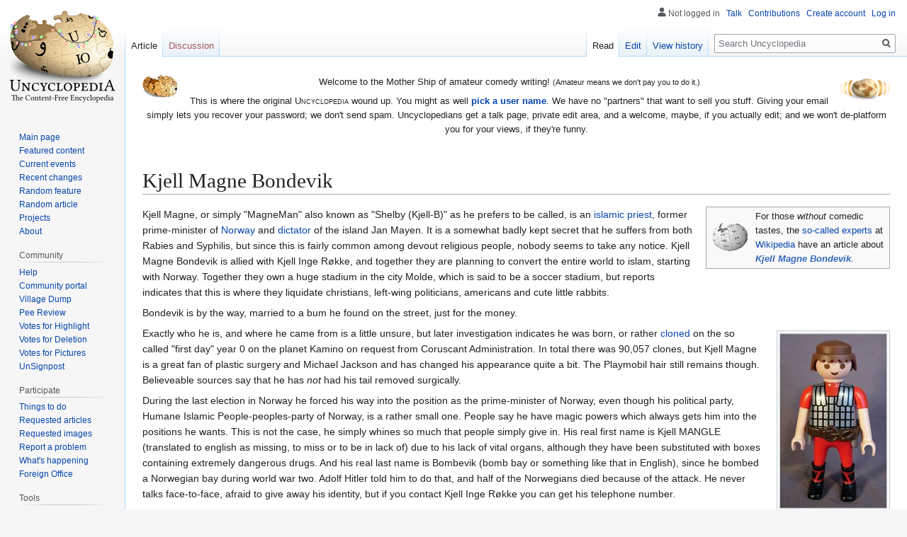

--- FILE ---
content_type: text/html; charset=UTF-8
request_url: https://uncyclopedia.com/wiki/Kjell_Magne_Bondevik
body_size: 9819
content:

<!DOCTYPE html>
<html class="client-nojs" lang="en" dir="ltr">
<head>
<meta charset="UTF-8"/>
<title>Kjell Magne Bondevik - Uncyclopedia, the content-free encyclopedia</title>
<script>document.documentElement.className="client-js";RLCONF={"wgBreakFrames":!1,"wgSeparatorTransformTable":["",""],"wgDigitTransformTable":["",""],"wgDefaultDateFormat":"dmy","wgMonthNames":["","January","February","March","April","May","June","July","August","September","October","November","December"],"wgRequestId":"aXKe2h4BKcyD4Dcb@AsPRgAAAMs","wgCSPNonce":!1,"wgCanonicalNamespace":"","wgCanonicalSpecialPageName":!1,"wgNamespaceNumber":0,"wgPageName":"Kjell_Magne_Bondevik","wgTitle":"Kjell Magne Bondevik","wgCurRevisionId":3236229,"wgRevisionId":3236229,"wgArticleId":25340,"wgIsArticle":!0,"wgIsRedirect":!1,"wgAction":"view","wgUserName":null,"wgUserGroups":["*"],"wgCategories":["People from Norway"],"wgPageContentLanguage":"en","wgPageContentModel":"wikitext","wgRelevantPageName":"Kjell_Magne_Bondevik","wgRelevantArticleId":25340,"wgIsProbablyEditable":!0,"wgRelevantPageIsProbablyEditable":!0,"wgRestrictionEdit":[],"wgRestrictionMove":[],"wgVisualEditor":{
"pageLanguageCode":"en","pageLanguageDir":"ltr","pageVariantFallbacks":"en"},"wgMFDisplayWikibaseDescriptions":{"search":!1,"nearby":!1,"watchlist":!1,"tagline":!1},"simpleBatchUploadMaxFilesPerBatch":{"*":1000},"egMapsScriptPath":"/w/extensions/Maps/","egMapsDebugJS":!1,"egMapsAvailableServices":["leaflet"],"egMapsLeafletLayersApiKeys":{"MapBox":"","MapQuestOpen":"","Thunderforest":"","GeoportailFrance":""},"wgEditSubmitButtonLabelPublish":!1};RLSTATE={"site.styles":"ready","noscript":"ready","user.styles":"ready","user":"ready","user.options":"loading","skins.vector.styles.legacy":"ready","ext.visualEditor.desktopArticleTarget.noscript":"ready"};RLPAGEMODULES=["site","mediawiki.page.startup","mediawiki.page.ready","skins.vector.legacy.js","ext.gadget.VFHvote","ext.visualEditor.desktopArticleTarget.init","ext.visualEditor.targetLoader"];</script>
<script>(RLQ=window.RLQ||[]).push(function(){mw.loader.implement("user.options@1hzgi",function($,jQuery,require,module){/*@nomin*/mw.user.tokens.set({"patrolToken":"+\\","watchToken":"+\\","csrfToken":"+\\"});
});});</script>
<link rel="stylesheet" href="/w/load.php?lang=en&amp;modules=ext.visualEditor.desktopArticleTarget.noscript%7Cskins.vector.styles.legacy&amp;only=styles&amp;skin=vector"/>
<script async="" src="/w/load.php?lang=en&amp;modules=startup&amp;only=scripts&amp;raw=1&amp;skin=vector"></script>
<meta name="ResourceLoaderDynamicStyles" content=""/>
<link rel="stylesheet" href="/w/load.php?lang=en&amp;modules=site.styles&amp;only=styles&amp;skin=vector"/>
<meta name="generator" content="MediaWiki 1.35.6"/>
<meta name="description" content="Kjell Magne, or simply &quot;MagneMan&quot;  also known as &quot;Shelby (Kjell-B)&quot; as he prefers to be called, is an islamic priest, former prime-minister of Norway and dictator of the island Jan Mayen. It is a somewhat badly kept secret that he suffers from both Rabies and Syphilis, but since this is fairly common among devout religious people, nobody seems to take any notice. Kjell Magne Bondevik is allied with Kjell Inge Røkke, and together they are planning to convert the entire world to islam, starting with Norway. Together they own a huge stadium in the city Molde, which is said to be a soccer stadium, but reports indicates that this is where they liquidate christians, left-wing politicians, americans and cute little rabbits."/>
<meta property="og:image" content="https://uncyclopedia.com/w/images/3/30/Bare-full.jpg"/>
<meta name="twitter:card" content="summary_large_image"/>
<link rel="alternate" type="application/x-wiki" title="Edit" href="/w/index.php?title=Kjell_Magne_Bondevik&amp;action=edit"/>
<link rel="edit" title="Edit" href="/w/index.php?title=Kjell_Magne_Bondevik&amp;action=edit"/>
<link rel="shortcut icon" href="/w/images/6/64/Favicon.ico"/>
<link rel="search" type="application/opensearchdescription+xml" href="/w/opensearch_desc.php" title="Uncyclopedia (en)"/>
<link rel="EditURI" type="application/rsd+xml" href="//uncyclopedia.com/w/api.php?action=rsd"/>
<link rel="license" href="https://creativecommons.org/licenses/by-nc-sa/2.0/"/>
<link rel="alternate" type="application/atom+xml" title="Uncyclopedia Atom feed" href="/w/index.php?title=Special:RecentChanges&amp;feed=atom"/>
<link rel="canonical" href="https://uncyclopedia.com/wiki/Kjell_Magne_Bondevik"/>
	<meta property="og:type" content="article"/>

	<meta property="og:site_name" content="Uncyclopedia"/>

	<meta property="og:title" content="Kjell Magne Bondevik"/>

	<meta property="og:description" content="Kjell Magne, or simply &quot;MagneMan&quot;  also known as &quot;Shelby (Kjell-B)&quot; as he prefers to be called, is an islamic priest, former prime-minister of Norway and dictator of the island Jan Mayen. It is a somewhat badly kept secret that he suffers from both Rabies and Syphilis, but since this is fairly common among devout religious people, nobody seems to take any notice. Kjell Magne Bondevik is allied with Kjell Inge Røkke, and together they are planning to convert the entire world to islam, starting with Norway. Together they own a huge stadium in the city Molde, which is said to be a soccer stadium, but reports indicates that this is where they liquidate christians, left-wing politicians, americans and cute little rabbits."/>

	<meta property="og:url" content="//uncyclopedia.com/wiki/Kjell_Magne_Bondevik"/>

<meta property="og:title" content="Kjell Magne Bondevik"/>
<meta property="og:site_name" content="Uncyclopedia"/>
<meta property="og:url" content="https://uncyclopedia.com/wiki/Kjell_Magne_Bondevik"/>
<meta property="og:description" content="Kjell Magne, or simply &quot;MagneMan&quot;  also known as &quot;Shelby (Kjell-B)&quot; as he prefers to be called, is an islamic priest, former prime-minister of Norway and dictator of the island Jan Mayen. It is a somewhat badly kept secret that he suffers from both Rabies and Syphilis, but since this is fairly common among devout religious people, nobody seems to take any notice. Kjell Magne Bondevik is allied with Kjell Inge Røkke, and together they are planning to convert the entire world to islam, starting with Norway. Together they own a huge stadium in the city Molde, which is said to be a soccer stadium, but reports indicates that this is where they liquidate christians, left-wing politicians, americans and cute little rabbits."/>
<meta property="article:modified_time" content="2008-08-06T15:34:58Z"/>
<meta property="article:published_time" content="2008-08-06T15:34:58Z"/>
<script type="application/ld+json">{"@context":"http:\/\/schema.org","@type":"article","name":"Kjell Magne Bondevik - Uncyclopedia, the content-free encyclopedia","headline":"Kjell Magne Bondevik - Uncyclopedia, the content-free encyclopedia","mainEntityOfPage":"Kjell Magne Bondevik","identifier":"https:\/\/uncyclopedia.com\/wiki\/Kjell_Magne_Bondevik","url":"https:\/\/uncyclopedia.com\/wiki\/Kjell_Magne_Bondevik","description":"Kjell Magne, or simply \"MagneMan\"  also known as \"Shelby (Kjell-B)\" as he prefers to be called, is an islamic priest, former prime-minister of Norway and dictator of the island Jan Mayen. It is a somewhat badly kept secret that he suffers from both Rabies and Syphilis, but since this is fairly common among devout religious people, nobody seems to take any notice. Kjell Magne Bondevik is allied with Kjell Inge R\u00f8kke, and together they are planning to convert the entire world to islam, starting with Norway. Together they own a huge stadium in the city Molde, which is said to be a soccer stadium, but reports indicates that this is where they liquidate christians, left-wing politicians, americans and cute little rabbits.","dateModified":"2008-08-06T15:34:58Z","datePublished":"2008-08-06T15:34:58Z","image":{"@type":"ImageObject","url":"https:\/\/uncyclopedia.com\/w\/images\/b\/bc\/Wiki.png"},"author":{"@type":"Organization","name":"Uncyclopedia","url":"\/\/uncyclopedia.com","logo":{"@type":"ImageObject","url":"https:\/\/uncyclopedia.com\/w\/images\/b\/bc\/Wiki.png","caption":"Uncyclopedia"}},"publisher":{"@type":"Organization","name":"Uncyclopedia","url":"\/\/uncyclopedia.com","logo":{"@type":"ImageObject","url":"https:\/\/uncyclopedia.com\/w\/images\/b\/bc\/Wiki.png","caption":"Uncyclopedia"}},"potentialAction":{"@type":"SearchAction","target":"https:\/\/uncyclopedia.com\/w\/index.php?title=Special:Search&search={search_term}","query-input":"required name=search_term"}}</script>
<!--[if lt IE 9]><script src="/w/resources/lib/html5shiv/html5shiv.js"></script><![endif]-->
</head>
<body class="mediawiki ltr sitedir-ltr mw-hide-empty-elt ns-0 ns-subject mw-editable page-Kjell_Magne_Bondevik rootpage-Kjell_Magne_Bondevik skin-vector action-view skin-vector-legacy minerva--history-page-action-enabled user-anon">
<div id="mw-page-base" class="noprint"></div>
<div id="mw-head-base" class="noprint"></div>
<div id="content" class="mw-body" role="main">
	<a id="top"></a>
	<div id="siteNotice" class="mw-body-content"><div id="mw-dismissablenotice-anonplace"></div><script>(function(){var node=document.getElementById("mw-dismissablenotice-anonplace");if(node){node.outerHTML="\u003Cdiv id=\"localNotice\" lang=\"en\" dir=\"ltr\"\u003E\u003Cdiv class=\"floatleft\"\u003E\u003Ca href=\"/wiki/File:Puzzle_Potato_Dry_Brush.png\" class=\"image\"\u003E\u003Cimg alt=\"Puzzle Potato Dry Brush.png\" src=\"/w/images/thumb/5/55/Puzzle_Potato_Dry_Brush.png/50px-Puzzle_Potato_Dry_Brush.png\" decoding=\"async\" width=\"50\" height=\"32\" srcset=\"/w/images/thumb/5/55/Puzzle_Potato_Dry_Brush.png/75px-Puzzle_Potato_Dry_Brush.png 1.5x, /w/images/thumb/5/55/Puzzle_Potato_Dry_Brush.png/100px-Puzzle_Potato_Dry_Brush.png 2x\" /\u003E\u003C/a\u003E\u003C/div\u003E\u003Cdiv class=\"floatright\"\u003E\u003Ca href=\"/wiki/File:UnNews_Logo_Potato1.png\" class=\"image\"\u003E\u003Cimg alt=\"UnNews Logo Potato1.png\" src=\"/w/images/thumb/a/a1/UnNews_Logo_Potato1.png/70px-UnNews_Logo_Potato1.png\" decoding=\"async\" width=\"70\" height=\"37\" srcset=\"/w/images/thumb/a/a1/UnNews_Logo_Potato1.png/105px-UnNews_Logo_Potato1.png 1.5x, /w/images/thumb/a/a1/UnNews_Logo_Potato1.png/140px-UnNews_Logo_Potato1.png 2x\" /\u003E\u003C/a\u003E\u003C/div\u003E\n\u003Cp\u003EWelcome to the Mother Ship of amateur comedy writing! \u003Csmall\u003E(Amateur means we don't pay you to do it.)\u003C/small\u003E\n\u003C/p\u003E\u003Cp\u003EThis is where the original \u003Cspan style=\"font-variant:small-caps;\"\u003EUncyclopedia\u003C/span\u003E wound up.  You might as well \u003Cb\u003E\u003Ca href=\"/wiki/Special:CreateAccount\" title=\"Special:CreateAccount\"\u003Epick a user name\u003C/a\u003E\u003C/b\u003E.  We have no \"partners\" that want to sell you stuff.  Giving your email simply lets you recover your password; we don't send spam.  Uncyclopedians get a talk page, private edit area, and a welcome, maybe, if you actually edit; and we won't de-platform you for your views, if they're funny.\n\u003C/p\u003E\n\u003Cp\u003E\u003Cbr clear=\"all\" /\u003E\u003C/p\u003E\u003Cdiv style=\"clear:both;\"\u003E\u003C/div\u003E\u003C/div\u003E";}}());</script></div>
	<div class="mw-indicators mw-body-content">
	</div>
	<h1 id="firstHeading" class="firstHeading" lang="en">Kjell Magne Bondevik</h1>
	<div id="bodyContent" class="mw-body-content">
		<div id="siteSub" class="noprint">From Uncyclopedia, the content-free encyclopedia</div>
		<div id="contentSub"></div>
		<div id="contentSub2"></div>
		
		<div id="jump-to-nav"></div>
		<a class="mw-jump-link" href="#mw-head">Jump to navigation</a>
		<a class="mw-jump-link" href="#searchInput">Jump to search</a>
		<div id="mw-content-text" lang="en" dir="ltr" class="mw-content-ltr"><div class="mw-parser-output"><style data-mw-deduplicate="TemplateStyles:r6106749">.mw-parser-output .wikipedia-sitebox{clear:right;border:1px solid #aaa;margin:0 0 1em 1em;font-size:90%;background:#f9f9f9;width:252px;padding:3px;border-spacing:0;text-align:left;float:right}.mw-parser-output .wikipedia-text{margin-left:60px}</style>
<div class="noprint wikipedia-sitebox sidebox">
<div class="floatleft"><a href="/wiki/File:Bouncywikilogo.gif" class="image"><img alt="Bouncywikilogo.gif" src="/w/images/thumb/6/6c/Bouncywikilogo.gif/60px-Bouncywikilogo.gif" decoding="async" width="60" height="60" srcset="/w/images/thumb/6/6c/Bouncywikilogo.gif/90px-Bouncywikilogo.gif 1.5x, /w/images/thumb/6/6c/Bouncywikilogo.gif/120px-Bouncywikilogo.gif 2x" /></a></div>
<div class="wikipedia-text">For those <i>without</i> comedic tastes, the <a href="/wiki/Furries" class="mw-redirect" title="Furries">so-called experts</a> at <a href="/wiki/Wikipedia" title="Wikipedia">Wikipedia</a> have an article about <i><b><a href="https://en.wikipedia.org/wiki/Kjell_Magne_Bondevik" class="extiw" title="wikipedia:Kjell Magne Bondevik">Kjell Magne Bondevik</a></b></i>.</div>
</div>
<p>Kjell Magne, or simply "MagneMan"  also known as "Shelby (Kjell-B)" as he prefers to be called, is an <a href="/wiki/Islam" title="Islam">islamic priest</a>, former prime-minister of <a href="/wiki/Norway" title="Norway">Norway</a> and <a href="/wiki/Dictator" title="Dictator">dictator</a> of the island Jan Mayen. It is a somewhat badly kept secret that he suffers from both Rabies and Syphilis, but since this is fairly common among devout religious people, nobody seems to take any notice. Kjell Magne Bondevik is allied with Kjell Inge Røkke, and together they are planning to convert the entire world to islam, starting with Norway. Together they own a huge stadium in the city Molde, which is said to be a soccer stadium, but reports indicates that this is where they liquidate christians, left-wing politicians, americans and cute little rabbits. 
</p><p>Bondevik is by the way, married to a bum he found on the street, just for the money.
</p>
<div class="thumb tright"><div class="thumbinner" style="width:152px;"><a href="/wiki/File:Bare-full.jpg" class="image"><img alt="" src="/w/images/thumb/3/30/Bare-full.jpg/150px-Bare-full.jpg" decoding="async" width="150" height="246" class="thumbimage" srcset="/w/images/thumb/3/30/Bare-full.jpg/225px-Bare-full.jpg 1.5x, /w/images/thumb/3/30/Bare-full.jpg/300px-Bare-full.jpg 2x" /></a>  <div class="thumbcaption"><div class="magnify"><a href="/wiki/File:Bare-full.jpg" class="internal" title="Enlarge"></a></div>Look for a man with this hair-cut</div></div></div>
<p>Exactly who he is, and where he came from is a little unsure, but later investigation indicates he was born, or rather <a href="/wiki/Clone" title="Clone">cloned</a> on the so called "first day" year 0 on the planet Kamino on request from Coruscant Administration. In total there was 90,057 clones, but Kjell Magne is a great fan of plastic surgery and Michael Jackson and has changed his appearance quite a bit. The Playmobil hair still remains though. Believeable sources say that he has <i>not</i> had his tail removed surgically.
</p><p>During the last election in Norway he forced his way into the position as the prime-minister of Norway, even though his political party, Humane Islamic People-peoples-party of Norway, is a rather small one. People say he have magic powers which always gets him into the positions he wants. This is not the case, he simply whines so much that people simply give in.
His real first name is Kjell MANGLE (translated to english as missing, to miss or to be in lack of) due to his lack of vital organs, although they have been substituted with boxes containing extremely dangerous drugs. And his real last name is Bombevik (bomb bay or something like that in English), since he bombed a Norwegian bay during world war two. Adolf Hitler told him to do that, and half of the Norwegians died because of the attack.
He never talks face-to-face, afraid to give away his identity, but if you contact Kjell Inge Røkke you can get his telephone number.
</p><p>Recently, he has been deposed from his prime minister position following a military coup led by his hated enemy and rabid communist sympathizer, <a href="/w/index.php?title=Jens_Stoltenberg&amp;action=edit&amp;redlink=1" class="new" title="Jens Stoltenberg (page does not exist)">Jens Stoltenberg</a>. After some time in hiding (underneath a rock), this slight setback has not stopped him from trying to reach his ultimate goal, however, namely becoming the new Jesus Christ. To attain this position, he has founded the "Why Can't Everyone Be As Peaceful, Humble, Statemanslike And Perfect As "I" Center".
</p><p>He is also a well known member of the <a href="/w/index.php?title=Norwegian_freecarpenter_lodge&amp;action=edit&amp;redlink=1" class="new" title="Norwegian freecarpenter lodge (page does not exist)">Norwegian freecarpenter lodge</a> and the Norwegian branch of the <a href="/wiki/Freemasons" title="Freemasons">Freemasons</a>.
</p>
<h2><span class="mw-headline" id="Political_Moves">Political Moves</span><span class="mw-editsection"><span class="mw-editsection-bracket">[</span><a href="/w/index.php?title=Kjell_Magne_Bondevik&amp;action=edit&amp;section=1" title="Edit section: Political Moves">edit</a><span class="mw-editsection-bracket">]</span></span></h2>
<p>During his childhood, Bondevik never excelled at math or physics, which can give a partial explanation of why he whined his way into being prime minister of Norway; he believed that his election votes throughout his career were cumulative and that he at the last election had a total of 126.4% of the votes. In recent years, he has been lobbying for his mother to have 10 votes at the elections, erroneously believing, again due to poor mathematical skills, that this would give him an unbeatable advanatage in the upcoming elections. He is the only known person to effortlessly add apples and oranges and get an answer in bananas.
</p><p>Perhaps influenced by his own lack of academic skills, he has also been lobbying to reduce the amount attainable knowledge in Norwegian schools to only the information that is provided by the Bible. To most people, this is a surprising move taking into account that he is an Buddhist Imam.
</p><p>He publicly criticized King <a href="/w/index.php?title=Tore_Str%C3%B8m%C3%B8y&amp;action=edit&amp;redlink=1" class="new" title="Tore Strømøy (page does not exist)">Tore Strømøy</a> of <a href="/wiki/Trondheim" title="Trondheim">Trondheim</a> for his affection for <a href="/wiki/Electron" title="Electron">electrons</a> and at the same time proclaimed his personal affinity for <a href="/wiki/Proton" title="Proton">protons</a>, mainly due to their less intrusive and more gentle nature. He is feeling much better now.
</p>
<!-- 
NewPP limit report
Cached time: 20260122121918
Cache expiry: 86400
Dynamic content: false
Complications: []
CPU time usage: 0.032 seconds
Real time usage: 0.441 seconds
Preprocessor visited node count: 45/1000000
Post‐expand include size: 447/2097152 bytes
Template argument size: 0/2097152 bytes
Highest expansion depth: 3/40
Expensive parser function count: 0/100
Unstrip recursion depth: 0/20
Unstrip post‐expand size: 786/5000000 bytes
-->
<!--
Transclusion expansion time report (%,ms,calls,template)
100.00%  253.562      1 Template:Wikipedia
100.00%  253.562      1 -total
-->

<!-- Saved in parser cache with key uncyc6:pcache:idhash:25340-0!canonical and timestamp 20260122121917 and revision id 3236229
 -->
</div></div><div class="printfooter">Retrieved from "<a dir="ltr" href="https://uncyclopedia.com/w/index.php?title=Kjell_Magne_Bondevik&amp;oldid=3236229">https://uncyclopedia.com/w/index.php?title=Kjell_Magne_Bondevik&amp;oldid=3236229</a>"</div>
		<div id="catlinks" class="catlinks" data-mw="interface"><div id="mw-normal-catlinks" class="mw-normal-catlinks"><a href="/wiki/Special:Categories" title="Special:Categories">Category</a>: <ul><li><a href="/wiki/Category:People_from_Norway" title="Category:People from Norway">People from Norway</a></li></ul></div></div>
	</div>
</div>

<div id="mw-navigation">
	<h2>Navigation menu</h2>
	<div id="mw-head">
		<!-- Please do not use role attribute as CSS selector, it is deprecated. -->
<nav id="p-personal" class="vector-menu" aria-labelledby="p-personal-label" role="navigation" 
	 >
	<h3 id="p-personal-label">
		<span>Personal tools</span>
	</h3>
	<!-- Please do not use the .body class, it is deprecated. -->
	<div class="body vector-menu-content">
		<!-- Please do not use the .menu class, it is deprecated. -->
		<ul class="vector-menu-content-list"><li id="pt-anonuserpage">Not logged in</li><li id="pt-anontalk"><a href="/wiki/Special:MyTalk" title="Discussion about edits from this IP address [n]" accesskey="n">Talk</a></li><li id="pt-anoncontribs"><a href="/wiki/Special:MyContributions" title="A list of edits made from this IP address [y]" accesskey="y">Contributions</a></li><li id="pt-createaccount"><a href="/w/index.php?title=Special:CreateAccount&amp;returnto=Kjell+Magne+Bondevik" title="You are encouraged to create an account and log in; however, it is not mandatory">Create account</a></li><li id="pt-login"><a href="/w/index.php?title=Special:UserLogin&amp;returnto=Kjell+Magne+Bondevik" title="You are encouraged to log in; however, it is not mandatory [o]" accesskey="o">Log in</a></li></ul>
		
	</div>
</nav>


		<div id="left-navigation">
			<!-- Please do not use role attribute as CSS selector, it is deprecated. -->
<nav id="p-namespaces" class="vector-menu vector-menu-tabs vectorTabs" aria-labelledby="p-namespaces-label" role="navigation" 
	 >
	<h3 id="p-namespaces-label">
		<span>Namespaces</span>
	</h3>
	<!-- Please do not use the .body class, it is deprecated. -->
	<div class="body vector-menu-content">
		<!-- Please do not use the .menu class, it is deprecated. -->
		<ul class="vector-menu-content-list"><li id="ca-nstab-main" class="selected"><a href="/wiki/Kjell_Magne_Bondevik" title="View the content page [c]" accesskey="c">Article</a></li><li id="ca-talk" class="new"><a href="/w/index.php?title=Talk:Kjell_Magne_Bondevik&amp;action=edit&amp;redlink=1" rel="discussion" title="Discussion about the content page (page does not exist) [t]" accesskey="t">Discussion</a></li></ul>
		
	</div>
</nav>


			<!-- Please do not use role attribute as CSS selector, it is deprecated. -->
<nav id="p-variants" class="vector-menu-empty emptyPortlet vector-menu vector-menu-dropdown vectorMenu" aria-labelledby="p-variants-label" role="navigation" 
	 >
	<input type="checkbox" class="vector-menu-checkbox vectorMenuCheckbox" aria-labelledby="p-variants-label" />
	<h3 id="p-variants-label">
		<span>Variants</span>
	</h3>
	<!-- Please do not use the .body class, it is deprecated. -->
	<div class="body vector-menu-content">
		<!-- Please do not use the .menu class, it is deprecated. -->
		<ul class="menu vector-menu-content-list"></ul>
		
	</div>
</nav>


		</div>
		<div id="right-navigation">
			<!-- Please do not use role attribute as CSS selector, it is deprecated. -->
<nav id="p-views" class="vector-menu vector-menu-tabs vectorTabs" aria-labelledby="p-views-label" role="navigation" 
	 >
	<h3 id="p-views-label">
		<span>Views</span>
	</h3>
	<!-- Please do not use the .body class, it is deprecated. -->
	<div class="body vector-menu-content">
		<!-- Please do not use the .menu class, it is deprecated. -->
		<ul class="vector-menu-content-list"><li id="ca-view" class="collapsible selected"><a href="/wiki/Kjell_Magne_Bondevik">Read</a></li><li id="ca-edit" class="collapsible"><a href="/w/index.php?title=Kjell_Magne_Bondevik&amp;action=edit" title="Edit this page [e]" accesskey="e">Edit</a></li><li id="ca-history" class="collapsible"><a href="/w/index.php?title=Kjell_Magne_Bondevik&amp;action=history" title="Past revisions of this page [h]" accesskey="h">View history</a></li></ul>
		
	</div>
</nav>


			<!-- Please do not use role attribute as CSS selector, it is deprecated. -->
<nav id="p-cactions" class="vector-menu-empty emptyPortlet vector-menu vector-menu-dropdown vectorMenu" aria-labelledby="p-cactions-label" role="navigation" 
	 >
	<input type="checkbox" class="vector-menu-checkbox vectorMenuCheckbox" aria-labelledby="p-cactions-label" />
	<h3 id="p-cactions-label">
		<span>More</span>
	</h3>
	<!-- Please do not use the .body class, it is deprecated. -->
	<div class="body vector-menu-content">
		<!-- Please do not use the .menu class, it is deprecated. -->
		<ul class="menu vector-menu-content-list"></ul>
		
	</div>
</nav>


			<div id="p-search" role="search">
	<h3 >
		<label for="searchInput">Search</label>
	</h3>
	<form action="/w/index.php" id="searchform">
		<div id="simpleSearch">
			<input type="search" name="search" placeholder="Search Uncyclopedia" title="Search Uncyclopedia [f]" accesskey="f" id="searchInput"/>
			<input type="hidden" name="title" value="Special:Search">
			<input type="submit" name="fulltext" value="Search" title="Search the pages for this text" id="mw-searchButton" class="searchButton mw-fallbackSearchButton"/>
			<input type="submit" name="go" value="Go" title="Go to a page with this exact name if it exists" id="searchButton" class="searchButton"/>
		</div>
	</form>
</div>

		</div>
	</div>
	
<div id="mw-panel">
	<div id="p-logo" role="banner">
		<a  title="Visit the main page" class="mw-wiki-logo" href="/wiki/Main_Page"></a>
	</div>
	<!-- Please do not use role attribute as CSS selector, it is deprecated. -->
<nav id="p-navigation" class="vector-menu vector-menu-portal portal portal-first" aria-labelledby="p-navigation-label" role="navigation" 
	 >
	<h3 id="p-navigation-label">
		<span>Navigation</span>
	</h3>
	<!-- Please do not use the .body class, it is deprecated. -->
	<div class="body vector-menu-content">
		<!-- Please do not use the .menu class, it is deprecated. -->
		<ul class="vector-menu-content-list"><li id="n-Main-page"><a href="/wiki/Main_Page" title="Visit the main page (duh) [z]" accesskey="z">Main page</a></li><li id="n-Featured-content"><a href="/wiki/Uncyclopedia:Best_of" title="The very best of Uncyclopedia">Featured content</a></li><li id="n-Current-events"><a href="/wiki/UnNews:Main_Page" title="News about various events all over the world, provided by our very best reporters">Current events</a></li><li id="n-recentchanges"><a href="/wiki/Special:RecentChanges" title="A list of recent changes in the wiki [r]" accesskey="r">Recent changes</a></li><li id="n-Random-feature"><a href="/wiki/Special:RandomInCategory/Featured">Random feature</a></li><li id="n-randompage"><a href="/wiki/Special:RandomRootpage" title="Load a random page [x]" accesskey="x">Random article</a></li><li id="n-Projects"><a href="/wiki/Uncyclopedia:Projects">Projects</a></li><li id="n-about"><a href="/wiki/Uncyclopedia:About" title="About the project">About</a></li></ul>
		
	</div>
</nav>


	<!-- Please do not use role attribute as CSS selector, it is deprecated. -->
<nav id="p-community" class="vector-menu vector-menu-portal portal" aria-labelledby="p-community-label" role="navigation" 
	 >
	<h3 id="p-community-label">
		<span>Community</span>
	</h3>
	<!-- Please do not use the .body class, it is deprecated. -->
	<div class="body vector-menu-content">
		<!-- Please do not use the .menu class, it is deprecated. -->
		<ul class="vector-menu-content-list"><li id="n-help"><a href="/wiki/Help:Contents" title="The place to find out">Help</a></li><li id="n-portal"><a href="/wiki/Uncyclopedia:Community_portal" title="About the project, what you can do, where to find things">Community portal</a></li><li id="n-pump"><a href="/wiki/Forum:Village_Dump" title="Join the CABAL (if there is one (which there isn&#039;t))">Village Dump</a></li><li id="n-Pee-Review"><a href="/wiki/Uncyclopedia:Pee_Review" title="Free urine sample evaluations">Pee Review</a></li><li id="n-Votes-for-Highlight"><a href="/wiki/Uncyclopedia:VFH/summary">Votes for Highlight</a></li><li id="n-Votes-for-Deletion"><a href="/wiki/Uncyclopedia:VFD">Votes for Deletion</a></li><li id="n-Votes-for-Pictures"><a href="/wiki/Uncyclopedia:VFP">Votes for Pictures</a></li><li id="n-signpost"><a href="/wiki/Uncyclopedia:UnSignpost">UnSignpost</a></li></ul>
		
	</div>
</nav>

<!-- Please do not use role attribute as CSS selector, it is deprecated. -->
<nav id="p-participate" class="vector-menu vector-menu-portal portal" aria-labelledby="p-participate-label" role="navigation" 
	 >
	<h3 id="p-participate-label">
		<span>Participate</span>
	</h3>
	<!-- Please do not use the .body class, it is deprecated. -->
	<div class="body vector-menu-content">
		<!-- Please do not use the .menu class, it is deprecated. -->
		<ul class="vector-menu-content-list"><li id="n-Things-to-do"><a href="/wiki/Uncyclopedia:What_You_Can_Do" title="Prevents you from touching yourself">Things to do</a></li><li id="n-Requested-articles"><a href="/wiki/Uncyclopedia:Requested_articles" title="List articles you&#039;d like to see written but are too lazy to work on yourself. Slacker. Or create articles other people have listed, but we&#039;d rather not get our hopes up.">Requested articles</a></li><li id="n-Requested-images"><a href="/wiki/Uncyclopedia:RadicalX%27s_Corner">Requested images</a></li><li id="n-Report-a-problem"><a href="/wiki/Uncyclopedia:Report_a_problem">Report a problem</a></li><li id="n-happening"><a href="/wiki/Uncyclopedia:At_A_Glance">What's happening</a></li><li id="n-Foreign-Office"><a href="/wiki/Uncyclopedia:Foreign_Office">Foreign Office</a></li></ul>
		
	</div>
</nav>

<!-- Please do not use role attribute as CSS selector, it is deprecated. -->
<nav id="p-tb" class="vector-menu vector-menu-portal portal" aria-labelledby="p-tb-label" role="navigation" 
	 >
	<h3 id="p-tb-label">
		<span>Tools</span>
	</h3>
	<!-- Please do not use the .body class, it is deprecated. -->
	<div class="body vector-menu-content">
		<!-- Please do not use the .menu class, it is deprecated. -->
		<ul class="vector-menu-content-list"><li id="t-whatlinkshere"><a href="/wiki/Special:WhatLinksHere/Kjell_Magne_Bondevik" title="A list of all wiki pages that link here [j]" accesskey="j">What links here</a></li><li id="t-recentchangeslinked"><a href="/wiki/Special:RecentChangesLinked/Kjell_Magne_Bondevik" rel="nofollow" title="Recent changes in pages linked from this page [k]" accesskey="k">Related changes</a></li><li id="t-specialpages"><a href="/wiki/Special:SpecialPages" title="A list of all special pages [q]" accesskey="q">Special pages</a></li><li id="t-print"><a href="javascript:print();" rel="alternate" title="Printable version of this page [p]" accesskey="p">Printable version</a></li><li id="t-permalink"><a href="/w/index.php?title=Kjell_Magne_Bondevik&amp;oldid=3236229" title="Permanent link to this revision of the page">Permanent link</a></li><li id="t-info"><a href="/w/index.php?title=Kjell_Magne_Bondevik&amp;action=info" title="More information about this page">Page information</a></li><li id="t-cite"><a href="/w/index.php?title=Special:CiteThisPage&amp;page=Kjell_Magne_Bondevik&amp;id=3236229&amp;wpFormIdentifier=titleform" title="Information on how to cite this page">Cite this page</a></li></ul>
		
	</div>
</nav>


	<!-- Please do not use role attribute as CSS selector, it is deprecated. -->
<nav id="p-lang" class="vector-menu vector-menu-portal portal" aria-labelledby="p-lang-label" role="navigation" 
	 >
	<h3 id="p-lang-label">
		<span>In other languages</span>
	</h3>
	<!-- Please do not use the .body class, it is deprecated. -->
	<div class="body vector-menu-content">
		<!-- Please do not use the .menu class, it is deprecated. -->
		<ul class="vector-menu-content-list"><li class="interlanguage-link interwiki-no"><a href="//ikkepedia.org/wiki/Kjell_Magne_Bondevik" title="Kjell Magne Bondevik – Norwegian" lang="no" hreflang="no" class="interlanguage-link-target">Norsk</a></li></ul>
		
	</div>
</nav>


</div>

</div>

<footer id="footer" class="mw-footer" role="contentinfo" >
	<ul id="footer-info" >
		<li id="footer-info-lastmod"> This page was last edited on 6 August 2008, at 15:34.</li>
		<li id="footer-info-copyright">Content is available under a <a href="https://creativecommons.org/licenses/by-nc-sa/2.0/">Creative Commons License</a>.</li>
	</ul>
	<ul id="footer-places" >
		<li id="footer-places-privacy"><a href="/wiki/Uncyclopedia:Privacy_policy" title="Uncyclopedia:Privacy policy">Privacy policy</a></li>
		<li id="footer-places-about"><a href="/wiki/Uncyclopedia:About" title="Uncyclopedia:About">About Uncyclopedia</a></li>
		<li id="footer-places-disclaimer"><a href="/wiki/Uncyclopedia:General_disclaimer" title="Uncyclopedia:General disclaimer">Disclaimers</a></li>
		<li id="footer-places-mobileview"><a href="//uncyclopedia.com/w/index.php?title=Kjell_Magne_Bondevik&amp;mobileaction=toggle_view_mobile" class="noprint stopMobileRedirectToggle">Mobile view</a></li>
	</ul>
	<ul id="footer-icons" class="noprint">
		<li id="footer-copyrightico"><a href="https://creativecommons.org/licenses/by-nc-sa/2.0/"><img src="/w/resources/assets/licenses/cc-by-nc-sa.png" alt="Creative Commons Attribution-NonCommercial-ShareAlike License" width="88" height="31" loading="lazy"/></a></li>
		<li id="footer-poweredbyico"><a href="https://www.mediawiki.org/"><img src="/w/resources/assets/poweredby_mediawiki_88x31.png" alt="Powered by MediaWiki" srcset="/w/resources/assets/poweredby_mediawiki_132x47.png 1.5x, /w/resources/assets/poweredby_mediawiki_176x62.png 2x" width="88" height="31" loading="lazy"/></a></li>
	</ul>
	<div style="clear: both;"></div>
</footer>



<script>(RLQ=window.RLQ||[]).push(function(){mw.config.set({"wgPageParseReport":{"limitreport":{"cputime":"0.032","walltime":"0.441","ppvisitednodes":{"value":45,"limit":1000000},"postexpandincludesize":{"value":447,"limit":2097152},"templateargumentsize":{"value":0,"limit":2097152},"expansiondepth":{"value":3,"limit":40},"expensivefunctioncount":{"value":0,"limit":100},"unstrip-depth":{"value":0,"limit":20},"unstrip-size":{"value":786,"limit":5000000},"timingprofile":["100.00%  253.562      1 Template:Wikipedia","100.00%  253.562      1 -total"]},"cachereport":{"timestamp":"20260122121918","ttl":86400,"transientcontent":false}}});});</script>
<script>
  (function(i,s,o,g,r,a,m){i['GoogleAnalyticsObject']=r;i[r]=i[r]||function(){
  (i[r].q=i[r].q||[]).push(arguments)},i[r].l=1*new Date();a=s.createElement(o),
  m=s.getElementsByTagName(o)[0];a.async=1;a.src=g;m.parentNode.insertBefore(a,m)
  })(window,document,'script','//www.google-analytics.com/analytics.js','ga');

  ga('create', 'UA-141284456-1', 'auto');
  ga('set', 'anonymizeIp', true);
  ga('send', 'pageview');

</script>

<script>(RLQ=window.RLQ||[]).push(function(){mw.config.set({"wgBackendResponseTime":1548});});</script></body></html>


--- FILE ---
content_type: text/javascript; charset=utf-8
request_url: https://uncyclopedia.com/w/load.php?lang=en&modules=ext.visualEditor.core.utils.parsing%7Cext.visualEditor.desktopArticleTarget.init%7Cext.visualEditor.progressBarWidget%2CsupportCheck%2CtargetLoader%2CtempWikitextEditorWidget%2Ctrack%2Cve&skin=vector&version=7gari
body_size: 15276
content:
mw.loader.implement("ext.visualEditor.core.utils.parsing@1dfxr",function($,jQuery,require,module){ve.isBlockElement=function(element){var elementName=typeof element==='string'?element:element.nodeName;return ve.elementTypes.block.indexOf(elementName.toLowerCase())!==-1;};ve.isVoidElement=function(element){var elementName=typeof element==='string'?element:element.nodeName;return ve.elementTypes.void.indexOf(elementName.toLowerCase())!==-1;};ve.elementTypes={block:['div','p','table','tbody','thead','tfoot','caption','th','tr','td','ul','ol','li','dl','dt','dd','h1','h2','h3','h4','h5','h6','hgroup','article','aside','body','nav','section','footer','header','figure','figcaption','fieldset','details','blockquote','hr','button','canvas','center','col','colgroup','embed','map','object','pre','progress','video'],void:['area','base','br','col','embed','hr','img','input','link','meta','param','source','track','wbr']};ve.createDocumentFromHtml=function(html){var newDocument;newDocument=ve.
createDocumentFromHtmlUsingDomParser(html);if(newDocument){return newDocument;}newDocument=ve.createDocumentFromHtmlUsingIframe(html);if(newDocument){return newDocument;}return ve.createDocumentFromHtmlUsingInnerHtml(html);};ve.createDocumentFromHtmlUsingDomParser=function(html){var newDocument;html=html||'<body></body>';try{newDocument=new DOMParser().parseFromString(html,'text/html');if(newDocument){return newDocument;}}catch(e){}};ve.createDocumentFromHtmlUsingIframe=function(html){var newDocument,iframe;html=html||'<body></body>';iframe=document.createElement('iframe');iframe.setAttribute('frameborder','0');iframe.setAttribute('width','0');iframe.setAttribute('height','0');document.documentElement.appendChild(iframe);newDocument=(iframe.contentWindow&&iframe.contentWindow.document)||iframe.contentDocument;newDocument.open();newDocument.write(html);newDocument.close();iframe.parentNode.removeChild(iframe);if(!newDocument.documentElement||newDocument.documentElement.cloneNode(false)
===undefined){return;}return newDocument;};ve.createDocumentFromHtmlUsingInnerHtml=function(html){var i,htmlAttributes,wrapper,attributes,newDocument=document.implementation.createHTMLDocument('');html=html||'<body></body>';newDocument.documentElement.innerHTML=html.replace(/^\s*(?:<!doctype[^>]*>)?\s*<html[^>]*>/i,'').replace(/<\/html>\s*$/i,'');htmlAttributes=html.match(/<html([^>]*>)/i);if(htmlAttributes&&htmlAttributes[1]){wrapper=document.createElement('div');wrapper.innerHTML='<div '+htmlAttributes[1]+'></div>';attributes=wrapper.firstChild.attributes;for(i=0;i<attributes.length;i++){newDocument.documentElement.setAttribute(attributes[i].name,attributes[i].value);}}return newDocument;};ve.fixBase=function(targetDoc,sourceDoc,fallbackBase){var baseNode=targetDoc.getElementsByTagName('base')[0];if(baseNode){if(!targetDoc.baseURI||targetDoc.baseURI==='about:blank'){baseNode.setAttribute('href',ve.resolveUrl(baseNode.getAttribute('href'),sourceDoc));if(!targetDoc.baseURI&&
fallbackBase){baseNode.setAttribute('href',fallbackBase);}}baseNode.href=baseNode.href;}else if(fallbackBase){baseNode=targetDoc.createElement('base');baseNode.setAttribute('href',fallbackBase);targetDoc.head.appendChild(baseNode);}};ve.properInnerHtml=function(element){return ve.fixupPreBug(element).innerHTML;};ve.properOuterHtml=function(element){return ve.fixupPreBug(element).outerHTML;};ve.fixupPreBug=function(element){var div,$element;if(ve.isPreInnerHtmlBroken===undefined){div=document.createElement('div');div.innerHTML='<pre>\n\n</pre>';ve.isPreInnerHtmlBroken=div.innerHTML==='<pre>\n</pre>';}if(!ve.isPreInnerHtmlBroken){return element;}$element=$(element).clone();$element.find('pre, textarea, listing').each(function(){var matches;if(this.firstChild&&this.firstChild.nodeType===Node.TEXT_NODE){matches=this.firstChild.data.match(/^(\r\n|\r|\n)/);if(matches&&matches[1]){this.firstChild.insertData(0,matches[1]);}}});return $element.get(0);};ve.normalizeAttributeValue=function(name,
value,nodeName){var node=document.createElement(nodeName||'div');node.setAttribute(name,value);return node.getAttribute(name)||'';};ve.transformStyleAttributes=function(html,unmask){var xmlDoc,fromAttr,toAttr,i,len,maskAttrs=['style','bgcolor','color','width','height','rowspan','colspan'];xmlDoc=new DOMParser().parseFromString(html,'text/xml');for(i=0,len=maskAttrs.length;i<len;i++){fromAttr=unmask?'data-ve-'+maskAttrs[i]:maskAttrs[i];toAttr=unmask?maskAttrs[i]:'data-ve-'+maskAttrs[i];$(xmlDoc).find('['+fromAttr+']').each(function(){var toAttrValue,fromAttrNormalized,fromAttrValue=this.getAttribute(fromAttr);if(unmask){this.removeAttribute(fromAttr);fromAttrNormalized=ve.normalizeAttributeValue(toAttr,fromAttrValue,this.nodeName);toAttrValue=this.getAttribute(toAttr)||'';if(toAttrValue!==fromAttrNormalized){return;}}this.setAttribute(toAttr,fromAttrValue);});}$(xmlDoc).find(':empty:not('+ve.elementTypes.void.join(',')+')').each(function(){this.appendChild(xmlDoc.createTextNode(''));});
return new XMLSerializer().serializeToString(xmlDoc);};ve.parseXhtml=function(html){if(ve.isStyleAttributeBroken===undefined){ve.isStyleAttributeBroken=ve.normalizeAttributeValue('style','color:#ffd')!=='color:#ffd';}if(ve.isStyleAttributeBroken){html=ve.transformStyleAttributes(html,false);}return ve.createDocumentFromHtml(html);};ve.serializeXhtml=function(doc){return ve.serializeXhtmlElement(doc.documentElement);};ve.serializeXhtmlElement=function(element){var xml;if(ve.isStyleAttributeBroken===undefined){ve.isStyleAttributeBroken=ve.normalizeAttributeValue('style','color:#ffd')!=='color:#ffd';}if(!ve.isStyleAttributeBroken){return ve.properOuterHtml(element);}xml=new XMLSerializer().serializeToString(ve.fixupPreBug(element));xml=xml.replace('<html xmlns="http://www.w3.org/1999/xhtml"','<html');return ve.transformStyleAttributes(xml,true);};ve.resolveUrl=function(url,base){var node=base.createElement('a');node.setAttribute('href',url);return node.href||url;};});mw.loader.implement("ext.visualEditor.desktopArticleTarget.init@11ruu",{"main":"modules/ve-mw/preinit/ve.init.mw.DesktopArticleTarget.init.js","files":{"modules/ve-mw/preinit/ve.init.mw.DesktopArticleTarget.init.js":function(require,module){(function(){var conf,tabMessages,uri,pageExists,viewUri,veEditUri,veEditSourceUri,isViewPage,isEditPage,pageCanLoadEditor,veEditBaseUri,init,targetPromise,enable,tempdisable,autodisable,tabPreference,enabledForUser,initialWikitext,oldId,isLoading,tempWikitextEditor,tempWikitextEditorData,$toolbarPlaceholder,data=require('./data.json'),veactionToMode={edit:'visual',editsource:'source'},availableModes=[],active=!1,targetLoaded=!1,plugins=[],welcomeDialogDisabled=!1,educationPopupsDisabled=!1;function showLoading(mode){var $content,windowHeight,clientTop,top,bottom,middle;if(isLoading){return;}isLoading=!0;$('html').addClass('ve-activated ve-loading');if(!init.$loading){init.progressBar=new mw.libs.ve.ProgressBarWidget();init.$loading=$(
'<div>').addClass('ve-init-mw-desktopArticleTarget-loading-overlay').append(init.progressBar.$element);}$(document).on('keydown',onDocumentKeyDown);$content=$('#content');if(mode!=='source'){windowHeight=window.innerHeight;clientTop=$content[0].offsetTop-window.pageYOffset;top=Math.max(clientTop,0);bottom=Math.min(clientTop+$content[0].offsetHeight,windowHeight);middle=(bottom-top)/2;init.$loading.css('top',middle+Math.max(-clientTop,0));}else{init.$loading.css('top','');}$content.prepend(init.$loading);}function incrementLoadingProgress(){init.progressBar.incrementLoadingProgress();}function clearLoading(){init.progressBar.clearLoading();isLoading=!1;$(document).off('keydown',onDocumentKeyDown);$('html').removeClass('ve-loading');if(init.$loading){init.$loading.detach();}if(tempWikitextEditor){if(ve.init&&ve.init.target){ve.init.target.toolbarSetupDeferred.then(teardownTempWikitextEditor);}else{teardownTempWikitextEditor();}}}function setupTempWikitextEditor(data){var content=data.
content;if(content){content+='\n';}tempWikitextEditor=new mw.libs.ve.MWTempWikitextEditorWidget({value:content});tempWikitextEditorData=data;$toolbarPlaceholder=$('<div>').addClass('ve-init-mw-desktopArticleTarget-toolbarPlaceholder');$('#content').prepend($toolbarPlaceholder);setTimeout(function(){$toolbarPlaceholder.addClass('ve-init-mw-desktopArticleTarget-toolbarPlaceholder-open');});$('#firstHeading').addClass('ve-init-mw-desktopArticleTarget-uneditableContent');$('#mw-content-text').before(tempWikitextEditor.$element).addClass('oo-ui-element-hidden');$('html').addClass('ve-tempSourceEditing').removeClass('ve-loading');tempWikitextEditor.adjustSize().moveCursorToStart();ve.track('mwedit.ready',{mode:'source',platform:'desktop'});mw.libs.ve.tempWikitextEditor=tempWikitextEditor;mw.hook('ve.wikitextInteractive').fire();}function syncTempWikitextEditor(){var newContent=tempWikitextEditor.getValue();if(newContent.slice(-1)==='\n'){newContent=newContent.slice(0,-1);}if(newContent!==
tempWikitextEditorData.content){tempWikitextEditorData.content=newContent;tempWikitextEditorData.fromEditedState=!0;}tempWikitextEditorData.initialSourceRange=tempWikitextEditor.getRange();tempWikitextEditor.$element.prop('readonly',true);}function teardownTempWikitextEditor(){tempWikitextEditor.$element.remove();mw.libs.ve.tempWikitextEditor=tempWikitextEditor=null;tempWikitextEditorData=null;$toolbarPlaceholder.remove();$toolbarPlaceholder=null;$('#mw-content-text').removeClass('oo-ui-element-hidden');$('html').removeClass('ve-tempSourceEditing');}function abortLoading(){$('html').removeClass('ve-activated');active=!1;if(history.pushState&&$('#ca-view a').length){history.pushState({tag:'visualeditor'},document.title,new mw.Uri($('#ca-view a').attr('href')));}clearLoading();}function onDocumentKeyDown(e){if(e.which===27){abortLoading();e.preventDefault();}}function parseSection(section){if(/^(new|\d+|T-\d+)$/.test(section)){return section;}return null;}function getTarget(mode,
section){if(!targetPromise){targetPromise=mw.loader.using('ext.visualEditor.targetLoader').then(function(){mw.libs.ve.targetLoader.addPlugin(function(){return mw.loader.using(conf.preloadModules).catch(function(){return $.Deferred().resolve();});});['ext.visualEditor.desktopArticleTarget'].concat(plugins).forEach(mw.libs.ve.targetLoader.addPlugin);plugins=[];return mw.libs.ve.targetLoader.loadModules(mode);}).then(function(){var target;if(!active){targetPromise=null;return $.Deferred().reject().promise();}target=ve.init.mw.targetFactory.create(conf.contentModels[mw.config.get('wgPageContentModel')],{modes:availableModes,defaultMode:mode});target.setContainer($('#content'));targetLoaded=!0;return target;},function(e){mw.log.warn('VisualEditor failed to load: '+e);});}targetPromise.then(function(target){target.section=section;});return targetPromise;}function trackActivateStart(initData){ve.track('trace.activate.enter',{mode:initData.mode});initData.platform='desktop';ve.track(
'mwedit.init',initData);mw.libs.ve.activationStart=ve.now();}function getTabMessage(key){var tabMsgKey=tabMessages[key];if(!tabMsgKey&&(key==='edit'||key==='create')){tabMsgKey=mw.config.get('skin')+'-view-'+key;if(!mw.message(tabMsgKey).exists()){tabMsgKey=key;}}return mw.msg(tabMsgKey);}function setEditorPreference(editor){var key=pageExists?'edit':'create',sectionKey='editsection';if(!init.isVisualAvailable||(conf.disableForAnons&&mw.config.get('wgUserName')===null)){return $.Deferred().resolve().promise();}if(editor!=='visualeditor'&&editor!=='wikitext'){throw new Error('setEditorPreference called with invalid option: ',editor);}if(mw.config.get('wgVisualEditorConfig').singleEditTab&&tabPreference==='remember-last'){if($('#ca-view-foreign').length){key+='localdescription';}if(editor==='wikitext'){key+='source';sectionKey+='source';}$('#ca-edit a').text(getTabMessage(key));$('.mw-editsection a').text(getTabMessage(sectionKey));}$.cookie('VEE',editor,{path:'/',expires:30});if(!mw.
user.isAnon()&&mw.user.options.get('visualeditor-editor')!==editor){return new mw.Api().saveOption('visualeditor-editor',editor).then(function(){mw.user.options.set('visualeditor-editor',editor);});}return $.Deferred().resolve().promise();}function activateTarget(mode,section,targetPromise,modified){var dataPromise;if(!targetLoaded){dataPromise=mw.loader.using('ext.visualEditor.targetLoader').then(function(){return mw.libs.ve.targetLoader.requestPageData(mode,mw.config.get('wgRelevantPageName'),{sessionStore:!0,section:section,oldId:oldId,targetName:'mwTarget',modified:modified,preload:uri.query.preload,preloadparams:uri.query.preloadparams,wikitext:mode==='visual'&&modified?$('#wpTextbox1').textSelection('getContents'):undefined});});dataPromise.then(function(response){if(isLoading&&mode==='source'&&section!=='new'&&!(response.visualeditor&&response.visualeditor.recovered)){setupTempWikitextEditor(response.visualeditor);}}).then(incrementLoadingProgress);}showLoading(mode);
incrementLoadingProgress();active=!0;targetPromise=targetPromise||getTarget(mode,section);targetPromise.then(function(target){var activatePromise;incrementLoadingProgress();target.on('deactivate',function(){active=!1;});init.$loading.detach();target.setDefaultMode(mode);if(tempWikitextEditor){syncTempWikitextEditor();}activatePromise=target.activate(dataPromise);$('#content').prepend(init.$loading);return activatePromise;}).then(function(){if(mode==='visual'){ve.track('mwedit.ready',{mode:mode});}else if(!tempWikitextEditor){ve.track('mwedit.ready',{mode:mode});mw.hook('ve.wikitextInteractive').fire();}ve.track('mwedit.loaded',{mode:mode});}).always(clearLoading);}function activatePageTarget(mode,section,modified){trackActivateStart({type:'page',mechanism:'click',mode:mode});if(!active){if(uri.query.action!=='edit'&&!(uri.query.veaction in veactionToMode)){if(history.pushState){history.replaceState({tag:'visualeditor'},document.title,uri);history.pushState({tag:'visualeditor'},
document.title,mode==='source'?veEditSourceUri:veEditUri);}uri=veEditUri;}activateTarget(mode,section,undefined,modified);}}function getLastEditor(){var editor=$.cookie('VEE');if(!mw.user.isAnon()||!editor||!(editor==='visualeditor'||editor==='wikitext')){editor=mw.user.options.get('visualeditor-editor');}return editor;}function getEditPageEditor(){var isRedLink=!!+uri.query.redlink;if(!mw.config.get('wgVisualEditorConfig').singleEditTab&&!isRedLink){return'wikitext';}switch(tabPreference){case'prefer-ve':return'visualeditor';case'prefer-wt':return'wikitext';case'multi-tab':return isRedLink?getLastEditor():'wikitext';case'remember-last':default:return getLastEditor();}}function checkPreferenceOrStorage(prefName,storageKey,cookieName){storageKey=storageKey||prefName;cookieName=cookieName||storageKey;return mw.user.options.get(prefName)||(mw.user.isAnon()&&(mw.storage.get(storageKey)||$.cookie(cookieName)));}function setPreferenceOrStorage(prefName,storageKey,cookieName){storageKey=
storageKey||prefName;cookieName=cookieName||storageKey;if(mw.user.isAnon()){if(!mw.storage.set(storageKey,1)){$.cookie(cookieName,1,{path:'/',expires:30});}}else{new mw.Api().saveOption(prefName,'1');mw.user.options.set(prefName,'1');}}conf=mw.config.get('wgVisualEditorConfig');tabMessages=conf.tabMessages;uri=new mw.Uri(null,{arrayParams:!0});oldId=mw.config.get('wgRevisionId')||$('input[name=parentRevId]').val();if(oldId===mw.config.get('wgCurRevisionId')||mw.config.get('wgFlaggedRevsEditLatestRevision')){oldId=undefined;}pageExists=!!mw.config.get('wgRelevantArticleId');viewUri=new mw.Uri(mw.util.getUrl(mw.config.get('wgRelevantPageName')));isViewPage=mw.config.get('wgIsArticle')&&!('diff'in uri.query);isEditPage=mw.config.get('wgAction')==='edit'||mw.config.get('wgAction')==='submit';pageCanLoadEditor=isViewPage||isEditPage;enable=!!+mw.user.options.get('visualeditor-enable');tempdisable=!!+mw.user.options.get('visualeditor-betatempdisable');autodisable=!!+mw.user.options.get(
'visualeditor-autodisable');tabPreference=mw.user.options.get('visualeditor-tabs');function isOnlyTabVE(){return conf.singleEditTab&&getEditPageEditor()==='visualeditor';}function isOnlyTabWikitext(){return conf.singleEditTab&&getEditPageEditor()==='wikitext';}init={unsupportedList:conf.unsupportedList,addPlugin:function(plugin){plugins.push(plugin);},setupEditLinks:function(){if(init.isWikitextAvailable&&!isOnlyTabVE()){$('.mw-editsection a:not( .mw-editsection-visualeditor ),'+'#ca-edit a,'+'#ca-addsection a').each(function(){var uri=new mw.Uri(this.href);if('action'in uri.query){delete uri.query.action;uri.query.veaction='editsource';$(this).attr('href',uri.toString());}});}if(init.isAvailable){if(!init.isSingleEditTab&&init.isVisualAvailable&&!(conf.disableForAnons&&mw.config.get('wgUserName')===null)){init.setupMultiTabSkin();}else if(pageCanLoadEditor&&((init.isVisualAvailable&&isOnlyTabVE())||(init.isWikitextAvailable&&isOnlyTabWikitext()))){$('.mw-editsection a').off(
'.ve-target').on('click.ve-target',function(e){init.onEditSectionLinkClick(isOnlyTabVE()?'visual':'source',e);});$('#ca-edit').off('.ve-target').on('click.ve-target',function(e){init.onEditTabClick(isOnlyTabVE()?'visual':'source',e);});}}},setupMultiTabSkin:function(){init.setupMultiTabs();init.setupMultiSectionLinks();},setupMultiTabs:function(){var caVeEdit,action=pageExists?'edit':'create',isMinerva=mw.config.get('skin')==='minerva',pTabsId=isMinerva?'page-actions':$('#p-views').length?'p-views':'p-cactions',$caSource=$('li#ca-viewsource'),$caEdit=$('li#ca-edit, li#page-actions-edit'),$caVeEdit=$('li#ca-ve-edit'),$caEditLink=$caEdit.find('a'),$caVeEditLink=$caVeEdit.find('a'),caVeEditNextnode=(conf.tabPosition==='before')?$caEdit.get(0):$caEdit.next().get(0);if(!$caVeEdit.length){if($('#ca-view-foreign').length){if(tabMessages[action+'localdescriptionsource']!==null){$caEditLink.text(mw.msg(tabMessages[action+'localdescriptionsource']));}}else{if(tabMessages[action+'source']!==null)
{$caEditLink.text(mw.msg(tabMessages[action+'source']));}}if($caEdit.length&&!$caSource.length){caVeEdit=mw.util.addPortletLink(pTabsId,veEditUri,getTabMessage(action),'ca-ve-edit',mw.msg('tooltip-ca-ve-edit'),mw.msg('accesskey-ca-ve-edit'),caVeEditNextnode);$caVeEdit=$(caVeEdit);$caVeEditLink=$caVeEdit.find('a');if(isMinerva){$caVeEdit.attr('class',$caEdit.attr('class'));$caVeEditLink.attr('class',$caEditLink.attr('class'));}}}else if($caEdit.length&&$caVeEdit.length){if(conf.tabPosition==='before'){if($caEdit.next()[0]===$caVeEdit[0]){$caVeEdit.after($caEdit);}}else{if($caVeEdit.next()[0]===$caEdit[0]){$caEdit.after($caVeEdit);}}$caVeEditLink.text(getTabMessage(action));}if(!(init.isVisualAvailable)){$caVeEdit.remove();}else if(pageCanLoadEditor){$caVeEdit.off('.ve-target').on('click.ve-target',init.onEditTabClick.bind(init,'visual'));}if(pageCanLoadEditor){$caEdit.off('.ve-target').on('click.ve-target',init.onEditTabClick.bind(init,'source'));}if(pageCanLoadEditor&&init.
isWikitextAvailable){$('#ca-addsection').off('.ve-target').on('click.ve-target',init.onEditTabClick.bind(init,'source'));}if(isMinerva){mw.loader.load(['oojs-ui.styles.icons-editing-advanced','oojs-ui.styles.icons-accessibility']);$caEdit.find('a').each(function(){var $icon=$('<span>').addClass('mw-ui-icon mw-ui-icon-element mw-ui-icon-wikiText');$(this).addClass('ve-edit-source').prepend($icon);});$caVeEdit.find('a').each(function(){var $icon=$('<span>').addClass('mw-ui-icon mw-ui-icon-element mw-ui-icon-eye');$(this).addClass('ve-edit-visual').prepend($icon);});}if(init.isVisualAvailable){if(conf.tabPosition==='before'){$caEdit.addClass('collapsible');}else{$caVeEdit.addClass('collapsible');}}},setupMultiSectionLinks:function(){var $editsections=$('#mw-content-text .mw-editsection'),isMinerva=mw.config.get('skin')==='minerva',bodyDir=$(document.body).css('direction');if($editsections.css('direction')!==bodyDir){$editsections.css('direction',bodyDir);}if($editsections.find(
'.mw-editsection-visualeditor').length===0){$editsections.each(function(){var $editsection=$(this),$editSourceLink=$editsection.find('a').eq(0),$editLink=$editSourceLink.clone(),$divider=$('<span>'),dividerText=mw.msg('pipe-separator');$editSourceLink.text(mw.msg(tabMessages.editsectionsource));$editLink.text(mw.msg(tabMessages.editsection));$divider.addClass('mw-editsection-divider').text(dividerText);if(!$('#ca-view-foreign').length){$editLink.attr('href',function(i,href){var veUri=new mw.Uri(veEditUri);veUri.query.section=(new mw.Uri(href)).query.section;return veUri.toString();}).addClass('mw-editsection-visualeditor');if(conf.tabPosition==='before'){$editSourceLink.before($editLink,$divider);}else{$editSourceLink.after($divider,$editLink);}}});}if(isMinerva){mw.loader.load(['oojs-ui.styles.icons-editing-advanced','oojs-ui.styles.icons-accessibility']);$('#mw-content-text .mw-editsection a:not(.mw-editsection-visualeditor)').each(function(){var $icon=$('<span>').addClass(
'mw-ui-icon mw-ui-icon-element mw-ui-icon-wikiText');$(this).addClass('ve-edit-source').prepend($icon);});$('#mw-content-text .mw-editsection a.mw-editsection-visualeditor').each(function(){var $icon=$('<span>').addClass('mw-ui-icon mw-ui-icon-element mw-ui-icon-eye');$(this).addClass('ve-edit-visual').prepend($icon);});}if(pageCanLoadEditor){$editsections.find('.mw-editsection-visualeditor').off('.ve-target').on('click.ve-target',init.onEditSectionLinkClick.bind(init,'visual'));if(init.isWikitextAvailable){$editsections.find('a:not( .mw-editsection-visualeditor )').off('.ve-target').on('click.ve-target',init.onEditSectionLinkClick.bind(init,'source'));}}},isUnmodifiedLeftClick:function(e){return e&&e.which&&e.which===1&&!(e.shiftKey||e.altKey||e.ctrlKey||e.metaKey);},onEditTabClick:function(mode,e){var section;if(!init.isUnmodifiedLeftClick(e)){return;}if(!active&&mode==='source'&&!init.isWikitextAvailable){return;}e.preventDefault();if(isLoading){return;}section=$(e.target).closest(
'#ca-addsection').length?'new':null;if(active){targetPromise.done(function(target){if(target.getDefaultMode()==='source'){if(mode==='visual'){target.switchToVisualEditor();}else if(mode==='source'){target.switchToWikitextSection(section);}}else if(target.getDefaultMode()==='visual'){if(mode==='source'){if(section){target.switchToWikitextSection(section);}else{target.editSource();}}}});}else{if(section!==null){this.onEditSectionLinkClick(mode,e,section);}else{init.activateVe(mode);}}},activateVe:function(mode){var wikitext=$('#wpTextbox1').textSelection('getContents'),sectionVal=$('input[name=wpSection]').val(),section=sectionVal!==''&&sectionVal!==undefined?sectionVal:null,config=mw.config.get('wgVisualEditorConfig'),canSwitch=config.fullRestbaseUrl||config.allowLossySwitching,modified=mw.config.get('wgAction')==='submit'||(mw.config.get('wgAction')==='edit'&&wikitext!==initialWikitext);if($.fn.dialog){$('.ui-dialog-content').dialog('close');}function releaseOldEditWarning(){$(window).
off('beforeunload.editwarning');}if(modified&&!canSwitch){mw.loader.using('ext.visualEditor.switching').done(function(){var windowManager=new OO.ui.WindowManager(),switchWindow=new mw.libs.ve.SwitchConfirmDialog();$(document.body).append(windowManager.$element);windowManager.addWindows([switchWindow]);windowManager.openWindow(switchWindow).closed.then(function(data){var oldUri;if(data&&data.action==='discard'){releaseOldEditWarning();setEditorPreference('visualeditor');oldUri=veEditUri.clone();delete oldUri.query.veswitched;location.href=oldUri.extend({wteswitched:1});}});});}else{releaseOldEditWarning();activatePageTarget(mode,section,modified);}},onEditSectionLinkClick:function(mode,e,section){var targetPromise,uri=new mw.Uri(e.target.href),title=mw.Title.newFromText(uri.query.title||'');if(!init.isUnmodifiedLeftClick(e)||!('action'in uri.query||'veaction'in uri.query)||uri.getHostPort()!==location.host||title&&title.getPrefixedText()!==new mw.Title(mw.config.get('wgRelevantPageName'
)).getPrefixedText()){return;}e.preventDefault();if(isLoading){return;}trackActivateStart({type:'section',mechanism:'click',mode:mode});if(history.pushState&&!(uri.query.veaction in veactionToMode)){history.replaceState({tag:'visualeditor'},document.title,uri);history.pushState({tag:'visualeditor'},document.title,this.href);}if(section===undefined){section=parseSection(uri.query.section);}targetPromise=getTarget(mode,section);activateTarget(mode,section,targetPromise);},shouldShowWelcomeDialog:function(){return!(!mw.config.get('wgVisualEditorConfig').showBetaWelcome||welcomeDialogDisabled||'vehidebetadialog'in new mw.Uri().query||'hidewelcomedialog'in new mw.Uri().query||checkPreferenceOrStorage('visualeditor-hidebetawelcome','ve-beta-welcome-dialog'));},stopShowingWelcomeDialog:function(){setPreferenceOrStorage('visualeditor-hidebetawelcome','ve-beta-welcome-dialog');},disableWelcomeDialog:function(){welcomeDialogDisabled=!0;},shouldShowEducationPopups:function(){return!(
educationPopupsDisabled||checkPreferenceOrStorage('visualeditor-hideusered','ve-hideusered'));},stopShowingEducationPopups:function(){setPreferenceOrStorage('visualeditor-hideusered','ve-hideusered');},disableEducationPopups:function(){educationPopupsDisabled=!0;}};init.isSingleEditTab=conf.singleEditTab&&tabPreference!=='multi-tab';veEditBaseUri=pageCanLoadEditor?uri:viewUri;if(init.isSingleEditTab){veEditSourceUri=veEditUri=veEditBaseUri.clone().extend({action:'edit'});delete veEditUri.query.veaction;}else{veEditUri=veEditBaseUri.clone().extend({veaction:'edit'});veEditSourceUri=veEditBaseUri.clone().extend({veaction:'editsource'});delete veEditUri.query.action;delete veEditSourceUri.query.action;}if(oldId){veEditUri.extend({oldid:oldId});}init.isAvailable=(VisualEditorSupportCheck()&&(('vesupported'in uri.query)||!$.client.test(init.unsupportedList,null,true))&&mw.config.get('wgTranslatePageTranslation')!=='translation'&&mw.config.get('wgTwoColConflict')!=='true');enabledForUser=(
enable&&!tempdisable&&!autodisable);init.isVisualAvailable=(init.isAvailable&&(uri.query.veaction==='edit'||(conf.namespaces.indexOf(new mw.Title(mw.config.get('wgRelevantPageName')).getNamespaceId())!==-1&&enabledForUser))&&Object.prototype.hasOwnProperty.call(conf.contentModels,mw.config.get('wgPageContentModel')));init.isWikitextAvailable=(init.isAvailable&&conf.enableWikitext&&mw.user.options.get('visualeditor-newwikitext')&&mw.config.get('wgPageContentModel')==='wikitext');if(init.isVisualAvailable){availableModes.push('visual');}if(init.isWikitextAvailable){availableModes.push('source');}init.setEditorPreference=setEditorPreference;mw.libs.ve=$.extend(mw.libs.ve||{},init);if(init.isVisualAvailable){$('html').addClass('ve-available');}else{$('html').addClass('ve-not-available');}$(function(){var mode,requiredSkinElements,notify,showWikitextWelcome=!0,section=uri.query.section!==undefined?parseSection(uri.query.section):null;requiredSkinElements=$('#content').length&&$(
'#mw-content-text').length&&(isEditPage||$('#ca-edit, #ca-viewsource').length);if(uri.query.action==='edit'&&$('#wpTextbox1').length){initialWikitext=$('#wpTextbox1').textSelection('getContents');}function isSupportedEditPage(){return data.unsupportedEditParams.every(function(param){return uri.query[param]===undefined;});}function getInitialEditMode(){var mode=veactionToMode[uri.query.veaction];if(isViewPage&&init.isAvailable&&availableModes.indexOf(mode)!==-1){return mode;}if(isEditPage&&isSupportedEditPage()){if(uri.query.wteswitched==='1'){return init.isVisualAvailable?'visual':null;}if(!enabledForUser||$('#ca-viewsource').length||mw.config.get('wgAction')==='submit'){return null;}switch(getEditPageEditor()){case'visualeditor':if(init.isVisualAvailable){return'visual';}if(init.isWikitextAvailable){return'source';}return null;case'wikitext':return init.isWikitextAvailable?'source':null;}}return null;}if(init.isAvailable&&pageCanLoadEditor&&!requiredSkinElements){mw.log.warn(
'Your skin is incompatible with VisualEditor. '+'See <https://www.mediawiki.org/wiki/VisualEditor/Skin_requirements> for the requirements.');}else if(init.isAvailable){mode=getInitialEditMode();if(mode){showWikitextWelcome=!1;trackActivateStart({type:section===null?'page':'section',mechanism:'url',mode:mode});activateTarget(mode,section);}else if(init.isVisualAvailable&&pageCanLoadEditor&&init.isSingleEditTab){$(document.body).append($('<a>').attr({accesskey:mw.msg('accesskey-ca-ve-edit'),href:veEditUri}).on('click.ve-target',init.onEditTabClick.bind(init,'visual')).addClass('oo-ui-element-hidden'));}if(init.isVisualAvailable&&['edit','submit'].indexOf(mw.config.get('wgAction'))!==-1&&$('#wpTextbox1').length){mw.loader.load('ext.visualEditor.switching');$('#wpTextbox1').on('wikiEditor-toolbar-doneInitialSections',function(){mw.loader.using('ext.visualEditor.switching').done(function(){var windowManager,editingTabDialog,switchToolbar,popup,showPopup=!!uri.query.veswitched&&!mw.user.
options.get('visualeditor-hidesourceswitchpopup'),toolFactory=new OO.ui.ToolFactory(),toolGroupFactory=new OO.ui.ToolGroupFactory();toolFactory.register(mw.libs.ve.MWEditModeVisualTool);toolFactory.register(mw.libs.ve.MWEditModeSourceTool);switchToolbar=new OO.ui.Toolbar(toolFactory,toolGroupFactory,{classes:['ve-init-mw-editSwitch']});switchToolbar.on('switchEditor',function(mode){if(mode==='visual'){init.activateVe('visual');$('#wpTextbox1').trigger('wikiEditor-switching-visualeditor');}});switchToolbar.setup([{name:'editMode',type:'list',icon:'edit',title:mw.msg('visualeditor-mweditmode-tooltip'),label:mw.msg('visualeditor-mweditmode-tooltip'),invisibleLabel:!0,include:['editModeVisual','editModeSource']}]);popup=new mw.libs.ve.SwitchPopupWidget('source');switchToolbar.tools.editModeVisual.toolGroup.$element.append(popup.$element);switchToolbar.emit('updateState');$('.wikiEditor-ui-toolbar').prepend(switchToolbar.$element);popup.toggle(showPopup);if($('#ca-edit').hasClass(
'visualeditor-showtabdialog')){$('#ca-edit').removeClass('visualeditor-showtabdialog');windowManager=new OO.ui.WindowManager();$(document.body).append(windowManager.$element);editingTabDialog=new mw.libs.ve.EditingTabDialog();windowManager.addWindows([editingTabDialog]);windowManager.openWindow(editingTabDialog).closed.then(function(data){windowManager.destroy();if(data&&data.action==='prefer-ve'){location.href=veEditUri;}else if(data&&data.action==='multi-tab'){location.reload();}});}});});mw.libs.ve.setEditorPreference('wikitext');mw.storage.session.remove('ve-docstate');}init.setupEditLinks();}if(pageCanLoadEditor&&showWikitextWelcome&&(init.isVisualAvailable||init.isWikitextAvailable||$('#wpTextbox1').length)&&mw.config.get('wgVisualEditorConfig').showBetaWelcome&&['edit','submit'].indexOf(mw.config.get('wgAction'))!==-1&&init.shouldShowWelcomeDialog()&&(mw.config.get('wgIsProbablyEditable')||mw.config.get('wgRelevantPageIsProbablyEditable'))){mw.loader.using(
'ext.visualEditor.welcome').done(function(){var windowManager,welcomeDialog;if(!init.shouldShowWelcomeDialog()){return;}windowManager=new OO.ui.WindowManager();welcomeDialog=new mw.libs.ve.WelcomeDialog();$(document.body).append(windowManager.$element);windowManager.addWindows([welcomeDialog]);windowManager.openWindow(welcomeDialog,{switchable:init.isVisualAvailable,editor:'source'}).closed.then(function(data){windowManager.destroy();if(data&&data.action==='switch-ve'){init.activateVe('visual');}});init.stopShowingWelcomeDialog();});}if(uri.query.venotify){mw.loader.load('mediawiki.action.view.postEdit');notify=uri.query.venotify;if(notify==='saved'){notify=mw.config.get('wgEditSubmitButtonLabelPublish')?'published':'saved';}mw.hook('postEdit').fire({message:mw.msg('postedit-confirmation-'+notify,mw.user)});delete uri.query.venotify;if(history.replaceState){history.replaceState(null,document.title,uri);}}});}());},"modules/ve-mw/preinit/data.json":{"unsupportedEditParams":["undo",
"undoafter","preview","veswitched"]}}},{"css":[
".ve-activated .ve-init-mw-desktopArticleTarget-editableContent #toc,.ve-activated #siteNotice,.ve-activated .mw-indicators,.ve-activated #t-print,.ve-activated #t-permalink,.ve-activated #p-coll-print_export,.ve-activated #t-cite,.ve-deactivating .ve-ui-surface,.ve-active .ve-init-mw-desktopArticleTarget-editableContent,.ve-active .ve-init-mw-tempWikitextEditorWidget{display:none} .ve-activating .ve-ui-surface{height:0;padding:0 !important; overflow:hidden} .ve-loading #content \u003E :not(.ve-init-mw-desktopArticleTarget-loading-overlay), .ve-activated .ve-init-mw-desktopArticleTarget-uneditableContent{pointer-events:none;-webkit-user-select:none;-moz-user-select:none;-ms-user-select:none;user-select:none;opacity:0.5}.ve-activated #firstHeading{ -webkit-user-select:text;-moz-user-select:text;-ms-user-select:text;user-select:text;pointer-events:auto;cursor:text}.ve-activated #firstHeading a{ pointer-events:none}.ve-activated #catlinks{cursor:pointer}.ve-activated #catlinks a{opacity:1}.ve-activated #content{position:relative} .ve-init-mw-desktopArticleTarget-loading-overlay{position:absolute;top:1.25em;left:0;right:0;z-index:1;margin-top:-0.5em}.ve-init-mw-desktopArticleTarget-toolbarPlaceholder{transition:height 250ms ease;height:0; } .oo-ui-element-hidden{display:none !important; }  .mw-editsection{ unicode-bidi:-moz-isolate;unicode-bidi:-webkit-isolate;unicode-bidi:isolate}.mw-editsection:before{content:'\\200B'}.mw-editsection a{white-space:nowrap}.mw-editsection-divider{color:#54595d}  .ve-init-mw-desktopArticleTarget-toolbarPlaceholder{border-bottom:1px solid #c8ccd1;box-shadow:0 1px 1px 0 rgba(0,0,0,0.1)}.ve-init-mw-desktopArticleTarget-toolbarPlaceholder-open{height:42px} .ve-init-mw-desktopArticleTarget-toolbar,.ve-init-mw-desktopArticleTarget-toolbarPlaceholder{font-size:0.875em; margin:-1.14em -1.14em 1.14em -1.14em; }@media screen and (min-width:982px){ .skin-vector-legacy .ve-init-mw-desktopArticleTarget-toolbar,.skin-vector-legacy .ve-init-mw-desktopArticleTarget-toolbarPlaceholder{ margin:-1.43em -1.71em 1.43em -1.71em}}"
]},{"accesskey-ca-editsource":"e","accesskey-ca-ve-edit":"v","create":"Create","create-local":"Add local description","edit":"Edit","edit-local":"Edit local description","editsection":"edit","pipe-separator":" | ","postedit-confirmation-created":"The page has been created.","postedit-confirmation-published":"Your edit was published.","postedit-confirmation-restored":"The page has been restored.","postedit-confirmation-saved":"Your edit was saved.","tooltip-ca-createsource":"Create the source code of this page","tooltip-ca-edit":"Edit this page","tooltip-ca-editsource":"Edit the source code of this page","tooltip-ca-ve-edit":"Edit this page","visualeditor-ca-editsource-section":"edit source","visualeditor-ca-editsource":"Edit source","visualeditor-ca-createsource":"Create source","visualeditor-ca-editlocaldescriptionsource":"Edit local description source","visualeditor-ca-createlocaldescriptionsource":"Add local description source","vector-view-edit":"Edit","vector-view-create":"Create"
,"darkvector-view-edit":"Edit","darkvector-view-create":"Create"});mw.loader.implement("ext.visualEditor.progressBarWidget@qevve",function($,jQuery,require,module){mw.libs.ve=mw.libs.ve||{};mw.libs.ve.ProgressBarWidget=function VeUiMwProgressBarWidget(){this.progressStep=0;this.progressSteps=[[30,3000],[70,2000],[100,1000]];this.$bar=$('<div>').addClass('ve-init-mw-progressBarWidget-bar').css('width',0);this.$element=$('<div>').addClass('ve-init-mw-progressBarWidget').append(this.$bar);};mw.libs.ve.ProgressBarWidget.prototype.setLoadingProgress=function(target,duration){var $bar=this.$bar.stop();$bar.css('transition','width '+duration+'ms ease-in');setTimeout(function(){$bar.css('width',target+'%');});};mw.libs.ve.ProgressBarWidget.prototype.incrementLoadingProgress=function(){var step=this.progressSteps[this.progressStep];if(step){this.setLoadingProgress(step[0],step[1]);this.progressStep++;}};mw.libs.ve.ProgressBarWidget.prototype.clearLoading=function(){this.progressStep=0;this.setLoadingProgress(0,0);};},{"css":[
".ve-init-mw-progressBarWidget{height:1em;overflow:hidden;margin:0 25%}.ve-init-mw-progressBarWidget-bar{height:1em;width:0} .ve-init-mw-progressBarWidget{background-color:#fff;-webkit-box-sizing:border-box;-moz-box-sizing:border-box;box-sizing:border-box;height:0.875em;border:1px solid #36c;border-radius:0.875em;box-shadow:0 1px 1px rgba(0,0,0,0.15)}.ve-init-mw-progressBarWidget-bar{background-color:#36c;height:0.875em}"]});mw.loader.implement("ext.visualEditor.supportCheck@13m8w",function($,jQuery,require,module){(function(){window.VisualEditorSupportCheck=function(){return((function(){'use strict';return!this&&!!Function.prototype.bind&&!!window.JSON;}())&&!!('contentEditable'in document.createElement('div'))&&!!document.createElementNS&&!!(('classList'in document.createElement('_'))||('classList'in document.createElementNS('http://www.w3.org/2000/svg ','g')))&&!!('createSVGRect'in document.createElementNS('http://www.w3.org/2000/svg','svg')));};}());});mw.loader.implement("ext.visualEditor.targetLoader@590mt",function($,jQuery,require,module){mw.libs.ve=mw.libs.ve||{};mw.libs.ve.resolveUrl=function(url,base){var node=base.createElement('a');node.setAttribute('href',url);return node.href||url;};mw.libs.ve.decodeURIComponentIntoArticleTitle=function(s,preserveUnderscores){try{s=decodeURIComponent(s);}catch(e){return s;}if(preserveUnderscores){return s;}return s.replace(/_/g,' ');};mw.libs.ve.unwrapParsoidSections=function(element,keepSection){Array.prototype.forEach.call(element.querySelectorAll('section[data-mw-section-id]'),function(section){var parent=section.parentNode,sectionId=section.getAttribute('data-mw-section-id');if(sectionId!==null&&+sectionId>0){section.firstChild.setAttribute('data-mw-section-id',sectionId);}if(keepSection!==undefined&&sectionId===keepSection){return;}while(section.firstChild){parent.insertBefore(section.firstChild,section);}parent.removeChild(section);});};mw.libs.ve.stripParsoidFallbackIds=function(
element){Array.prototype.forEach.call(element.querySelectorAll('span[typeof="mw:FallbackId"][id]:empty'),function(legacySpan){legacySpan.parentNode.removeChild(legacySpan);});};mw.libs.ve.restbaseIdRegExp=/^mw[a-zA-Z0-9\-_]{2,6}$/;mw.libs.ve.stripRestbaseIds=function(doc){var restbaseIdRegExp=mw.libs.ve.restbaseIdRegExp;Array.prototype.forEach.call(doc.querySelectorAll('[id^="mw"]'),function(element){if(element.id.match(restbaseIdRegExp)){element.removeAttribute('id');}});};mw.libs.ve.fixFragmentLinks=function(container,docTitle,prefix){var docTitleText=docTitle.getPrefixedText();prefix=prefix||'';Array.prototype.forEach.call(container.querySelectorAll('a[href*="#"]'),function(el){var target,title,fragment=new mw.Uri(el.href).fragment,targetData=mw.libs.ve.getTargetDataFromHref(el.href,el.ownerDocument);if(targetData.isInternal){title=mw.Title.newFromText(targetData.title);if(title&&title.getPrefixedText()===docTitleText){if(!fragment){el.setAttribute('href','#');}else{if(prefix){
target=container.querySelector('#'+$.escapeSelector(fragment));if(target){target.setAttribute('id',prefix+fragment);}}el.setAttribute('href','#'+prefix+fragment);}el.removeAttribute('target');}}});};mw.libs.ve.getTargetDataFromHref=function(href,doc){var relativeBase,relativeBaseRegex,relativeHref,isInternal,matches,data,uri;function regexEscape(str){return str.replace(/([.?*+^$[\]\\(){}|-])/g,'\\$1');}relativeHref=href.replace(/^https?:/i,'');isInternal=!/^\/\//.test(relativeHref);relativeBase=mw.libs.ve.resolveUrl(mw.config.get('wgArticlePath'),doc).replace(/^https?:/i,'');relativeBaseRegex=new RegExp(regexEscape(relativeBase).replace(regexEscape('$1'),'(.*)'));matches=relativeHref.match(relativeBaseRegex);if(matches&&matches[1].split('#')[0].indexOf('?')===-1){href=matches[1];isInternal=!0;}relativeBase=mw.libs.ve.resolveUrl(mw.config.get('wgScript'),doc).replace(/^https?:/i,'');if(relativeHref.indexOf(relativeBase)===0){uri=new mw.Uri(relativeHref);if(Object.keys(uri.query).
length===1&&uri.query.title){href=uri.query.title;isInternal=!0;}else if(Object.keys(uri.query).length===3&&uri.query.title&&uri.query.action==='edit'&&uri.query.redlink==='1'){href=uri.query.title;isInternal=!0;}else{href=relativeHref;isInternal=!1;}}data=mw.libs.ve.parseParsoidResourceName(href);data.isInternal=isInternal;return data;};mw.libs.ve.expandModuleNames=function(moduleNames){var modules=[];moduleNames.split('|').forEach(function(group){var matches,prefix,suffixes;if(group.indexOf(',')===-1){modules.push(group);}else{matches=group.match(/(.*)\.([^.]*)/);if(!matches){modules=modules.concat(group.split(','));}else{prefix=matches[1];suffixes=matches[2].split(',');suffixes.forEach(function(suffix){modules.push(prefix+'.'+suffix);});}}});return modules;};mw.libs.ve.parseParsoidResourceName=function(resourceName){var matches=resourceName.match(/^(\.\/|)(.*)$/);return{title:mw.libs.ve.decodeURIComponentIntoArticleTitle(matches[2]),rawTitle:matches[2]};};mw.libs.ve.
normalizeParsoidResourceName=function(resourceName){return mw.libs.ve.parseParsoidResourceName(resourceName).title;};(function(){var prefName,prefValue,uri=new mw.Uri(),namespaces=mw.config.get('wgNamespaceIds'),conf=mw.config.get('wgVisualEditorConfig'),pluginCallbacks=[],modules=['ext.visualEditor.articleTarget'].concat(conf.pluginModules.filter(mw.loader.getState));if(conf.enableWikitext&&(mw.user.options.get('visualeditor-newwikitext')||uri.query.veaction==='editsource')&&mw.loader.getState('ext.visualEditor.mwwikitext')){modules.push('ext.visualEditor.mwwikitext');}if(Object.keys(namespaces).some(function(name){return mw.Title.wantSignaturesNamespace(namespaces[name]);})){modules.push('ext.visualEditor.mwsignature');}for(prefName in conf.preferenceModules){prefValue=mw.user.options.get(prefName);if(prefValue&&prefValue!=='0'){modules.push(conf.preferenceModules[prefName]);}}mw.libs.ve=mw.libs.ve||{};mw.libs.ve.targetLoader={addPlugin:function(plugin){if(typeof plugin==='string'){
modules.push(plugin);}else{pluginCallbacks.push(plugin);}},loadModules:function(mode){ve.track('trace.moduleLoad.enter',{mode:mode});return mw.loader.using(modules).then(function(){ve.track('trace.moduleLoad.exit',{mode:mode});pluginCallbacks.push(ve.init.platform.getInitializedPromise.bind(ve.init.platform));return $.when.apply($,pluginCallbacks.map(function(callback){return callback();}));});},createCheckboxFields:function(checkboxesDef){var checkboxFields=[],checkboxesByName={};if(checkboxesDef){Object.keys(checkboxesDef).forEach(function(name){var $label,checkbox,options=checkboxesDef[name],accesskey=null,title=null;if(options.class!==undefined&&options.class!=='OOUI\\CheckboxInputWidget'){return;}if(options.tooltip){accesskey=mw.message('accesskey-'+options.tooltip).text();title=mw.message('tooltip-'+options.tooltip).text();}if(options['title-message']){title=mw.message(options['title-message']).text();}$label=$('<span>').append(mw.message(options['label-message']).parseDom());
checkbox=new OO.ui.CheckboxInputWidget({accessKey:accesskey,selected:options.default,classes:['ve-ui-mwSaveDialog-checkbox-'+name]});checkboxFields.push(new OO.ui.FieldLayout(checkbox,{align:'inline',label:$label.contents(),title:title}));checkboxesByName[name]=checkbox;});}return{checkboxFields:checkboxFields,checkboxesByName:checkboxesByName};},requestPageData:function(mode,pageName,options){var sessionState,request,section,dataPromise,apiRequest,enableVisualSectionEditing;options=options||{};apiRequest=mode==='source'?this.requestWikitext.bind(this,pageName,options):this.requestParsoidData.bind(this,pageName,options);if(options.sessionStore){try{sessionState=JSON.parse(mw.storage.session.get('ve-docstate'));}catch(e){}if(sessionState){request=sessionState.request||{};enableVisualSectionEditing=conf.enableVisualSectionEditing;section=request.mode==='source'||enableVisualSectionEditing===!0||enableVisualSectionEditing===options.targetName?options.section:null;if(request.pageName===
pageName&&request.mode===mode&&request.section===section){dataPromise=$.Deferred().resolve({visualeditor:$.extend({content:mw.storage.session.get('ve-dochtml')},sessionState.response,{recovered:!0})}).promise();if(sessionState.response.oldid===mw.config.get('wgCurRevisionId')){return dataPromise;}else{ve.track=function(){};return mw.loader.using('oojs-ui-windows').then(function(){return OO.ui.confirm(mw.msg('visualeditor-autosave-modified-prompt-message'),{title:mw.msg('visualeditor-autosave-modified-prompt-title'),actions:[{action:'accept',label:mw.msg('visualeditor-autosave-modified-prompt-accept'),flags:['primary','progressive']},{action:'reject',label:mw.msg('visualeditor-autosave-modified-prompt-reject'),flags:'destructive'}]}).then(function(confirmed){if(confirmed){return dataPromise;}else{mw.storage.session.remove('ve-docstate');return apiRequest();}});});}}}}return apiRequest();},requestParsoidData:function(pageName,options,noRestbase,noMetadata){var start,apiXhr,restbaseXhr,
apiPromise,restbasePromise,dataPromise,pageHtmlUrl,headers,data,abort,section=options.section!==undefined?options.section:null,useRestbase=!noRestbase&&(conf.fullRestbaseUrl||conf.restbaseUrl)&&section===null,switched=!1,fromEditedState=!1;options=options||{};data={action:'visualeditor',paction:useRestbase?'metadata':'parse',page:pageName,badetag:options.badetag,uselang:mw.config.get('wgUserLanguage'),editintro:uri.query.editintro,preload:options.preload,preloadparams:options.preloadparams,formatversion:2};if(options.oldId!==undefined){data.oldid=options.oldId;}start=ve.now();ve.track('trace.apiLoad.enter',{mode:'visual'});if(!useRestbase&&options.wikitext!==undefined){data.paction='parse';data.stash=!0;switched=!0;fromEditedState=options.modified;data.wikitext=options.wikitext;data.section=options.section;data.oldid=options.oldId;apiXhr=new mw.Api().post(data);}else{if(useRestbase&&noMetadata){apiPromise=$.Deferred().resolve({visualeditor:{}}).promise();}else{apiXhr=new mw.
Api().get(data);}}if(!apiPromise){apiPromise=apiXhr.then(function(data,jqxhr){ve.track('trace.apiLoad.exit',{mode:'visual'});ve.track('mwtiming.performance.system.apiLoad',{bytes:require('mediawiki.String').byteLength(jqxhr.responseText),duration:ve.now()-start,cacheHit:/hit/i.test(jqxhr.getResponseHeader('X-Cache')),targetName:options.targetName,mode:'visual'});if(data.visualeditor){data.visualeditor.switched=switched;data.visualeditor.fromEditedState=fromEditedState;}return data;});}if(useRestbase){ve.track('trace.restbaseLoad.enter',{mode:'visual'});headers={Accept:'text/html; charset=utf-8; profile="https://www.mediawiki.org/wiki/Specs/HTML/2.0.0"','Accept-Language':mw.config.get('wgVisualEditor').pageLanguageCode,'Api-User-Agent':'VisualEditor-MediaWiki/'+mw.config.get('wgVersion')};if(options.wikitext!==undefined&&!$('[name=wpSection]').val()){if(conf.fullRestbaseUrl){pageHtmlUrl=conf.fullRestbaseUrl+'v1/transform/wikitext/to/html/';}else{pageHtmlUrl=conf.restbaseUrl.replace(
'v1/page/html/','v1/transform/wikitext/to/html/');}switched=!0;fromEditedState=options.modified;window.onbeforeunload=null;$(window).off('beforeunload');restbaseXhr=$.ajax({url:pageHtmlUrl+encodeURIComponent(pageName)+(data.oldid===undefined?'':'/'+data.oldid),type:'POST',data:{title:pageName,wikitext:options.wikitext,stash:'true'},headers:headers,dataType:'text'});}else{if(conf.fullRestbaseUrl){pageHtmlUrl=conf.fullRestbaseUrl+'v1/page/html/';}else{pageHtmlUrl=conf.restbaseUrl;}restbaseXhr=$.ajax({url:pageHtmlUrl+encodeURIComponent(pageName)+(data.oldid===undefined?'':'/'+data.oldid)+'?redirect=false&stash=true',type:'GET',headers:headers,dataType:'text'});}restbasePromise=restbaseXhr.then(function(data,status,jqxhr){ve.track('trace.restbaseLoad.exit',{mode:'visual'});ve.track('mwtiming.performance.system.restbaseLoad',{bytes:require('mediawiki.String').byteLength(jqxhr.responseText),duration:ve.now()-start,targetName:options.targetName,mode:'visual'});return[data,jqxhr.
getResponseHeader('etag')];},function(xhr,code,_){if(xhr.status===404){return $.Deferred().resolve(['',undefined]).promise();}else{mw.log.warn('RESTBase load failed: '+xhr.statusText);return $.Deferred().reject(code,xhr,_).promise();}});dataPromise=$.when(apiPromise,restbasePromise).then(function(apiData,restbaseData){if(apiData.visualeditor){if(restbaseData[0]||!apiData.visualeditor.content){apiData.visualeditor.content=restbaseData[0];apiData.visualeditor.etag=restbaseData[1];}apiData.visualeditor.switched=switched;apiData.visualeditor.fromEditedState=fromEditedState;}return apiData;});abort=function(){if(apiXhr){apiXhr.abort();}restbaseXhr.abort();};}else{dataPromise=apiPromise;if(apiXhr){abort=apiXhr.abort;}}return dataPromise.then(function(resp){var etagRegexp=/^(?:W\/)?"?([^"/]+)(?:\/([0-9a-f]{8}-[0-9a-f]{4}-[0-9a-f]{4}-[0-9a-f]{4}-[0-9a-f]{12}))(?:\/([^"]+))?"?$/;if(useRestbase&&resp.visualeditor.content&&(!resp.visualeditor.etag||!resp.visualeditor.etag.match(etagRegexp))){
return mw.libs.ve.targetLoader.requestParsoidData(pageName,$.extend({},options,{badetag:resp.visualeditor.etag||''}),true);}resp.veMode='visual';return resp;}).promise({abort:abort});},requestWikitext:function(pageName,options){var data,dataPromise;options=options||{};data={action:'visualeditor',paction:'wikitext',page:pageName,uselang:mw.config.get('wgUserLanguage'),editintro:uri.query.editintro,preload:options.preload,preloadparams:options.preloadparams,formatversion:2};if(options.section!==null&&options.section!==undefined){data.section=options.section;}if(options.oldId!==undefined){data.oldid=options.oldId;}dataPromise=new mw.Api().get(data);return dataPromise.then(function(resp){resp.veMode='source';return resp;}).promise({abort:dataPromise.abort});}};}());(function(){mw.libs.ve=mw.libs.ve||{};mw.libs.ve.targetSaver={preloadDeflate:function(){mw.loader.load('mediawiki.deflate');},deflate:function(html){return mw.loader.using('mediawiki.deflate').then(function(){return mw.deflate(
html);});},getHtml:function(newDoc,oldDoc){var i,len;function copyAttributes(from,to){var i,len;for(i=0,len=from.attributes.length;i<len;i++){to.setAttribute(from.attributes[i].name,from.attributes[i].value);}}if(oldDoc){for(i=0,len=oldDoc.head.childNodes.length;i<len;i++){newDoc.head.appendChild(oldDoc.head.childNodes[i].cloneNode(true));}copyAttributes(oldDoc.documentElement,newDoc.documentElement);copyAttributes(oldDoc.head,newDoc.head);copyAttributes(oldDoc.body,newDoc.body);}$(newDoc).find(['script','noscript','object','style:not( [ data-mw ] )','embed','a[href^="javascript:"]','img[src^="data:"]','div[id="myEventWatcherDiv"]','div[id="sendToInstapaperResults"]','div[id="kloutify"]','div[id^="mittoHidden"]','div.hon.certificateLink','div.donut-container'].join(',')).remove();$(newDoc).find('[data-mw-section-id]:not( section )').removeAttr('data-mw-section-id');return'<!doctype html>'+ve.serializeXhtml(newDoc);},deflateDoc:function(doc,oldDoc){return this.deflate(this.getHtml(doc,
oldDoc));},saveDoc:function(doc,extraData,options){var saver=this;return this.deflateDoc(doc).then(function(html){return saver.postHtml(html,null,extraData,options);});},postWikitext:function(wikitext,extraData,options){return this.postContent($.extend({wikitext:wikitext},extraData),options);},postHtml:function(html,cacheKey,extraData,options){var data,saver=this;options=options||{};if(cacheKey){data=$.extend({cachekey:cacheKey},extraData);}else{data=$.extend({html:html},extraData);}return this.postContent(data,options).then(null,function(code,response){if(options.onCacheKeyFail){options.onCacheKeyFail();}if(code==='badcachekey'){return saver.postHtml(html,null,extraData,options);}return $.Deferred().reject(code,response).promise();});},postContent:function(data,options){var request,api,start,action;options=options||{};api=options.api||new mw.Api();if(options.now){start=options.now();}data=$.extend({action:'visualeditoredit',paction:'save',format:'json',formatversion:2,errorformat:
'html',errorlang:mw.config.get('wgUserLanguage'),errorsuselocal:!0},data);action=data.action;request=api.postWithToken('csrf',data,{contentType:'multipart/form-data'});return request.then(function(response,jqxhr){var eventData,fullEventName,error,data=response[action];if(options.track&&options.eventName){eventData={bytes:require('mediawiki.String').byteLength(jqxhr.responseText),duration:options.now()-start};fullEventName='performance.system.'+options.eventName+(data.cachekey?'.withCacheKey':'.withoutCacheKey');options.track(fullEventName,eventData);}if(!data){error={code:'invalidresponse',html:mw.message('api-clientside-error-invalidresponse').parse()};}else if(data.result!=='success'){return $.Deferred().reject('no-error-no-success',response).promise();}else{switch(data.paction){case'save':case'serialize':if(typeof data.content!=='string'){error={code:'invalidcontent',html:mw.message('api-clientside-error-invalidresponse').parse()};}break;case'diff':if(typeof data.diff!=='string'){
error={code:'invalidcontent',html:mw.message('api-clientside-error-invalidresponse').parse()};}break;}}if(error){return $.Deferred().reject(error.code,{errors:[error]}).promise();}return data;},function(code,response){var eventData,fullEventName,responseText=OO.getProp(response,'xhr','responseText');if(responseText&&options.track&&options.eventName){eventData={bytes:require('mediawiki.String').byteLength(responseText),duration:options.now()-start};if(code==='badcachekey'){fullEventName='performance.system.'+options.eventName+'.badCacheKey';}else{fullEventName='performance.system.'+options.eventName+'.withoutCacheKey';}options.track(fullEventName,eventData);}return $.Deferred().reject(code,response).promise();});}};}());},{},{"visualeditor-autosave-modified-prompt-accept":"Resume edit","visualeditor-autosave-modified-prompt-message":
"This page was edited since you last loaded it. Would {{GENDER:|you}} like to resume {{GENDER:|your}} edit of the old version, or start a new edit of the latest version?","visualeditor-autosave-modified-prompt-reject":"Start a new edit","visualeditor-autosave-modified-prompt-title":"Resume {{GENDER:|your}} edit?"});mw.loader.implement("ext.visualEditor.tempWikitextEditorWidget@1ess5",function($,jQuery,require,module){mw.libs.ve=mw.libs.ve||{};mw.libs.ve.MWTempWikitextEditorWidget=function VeUiMwTempWikitextEditorWidget(config){var conf=mw.config.get('wgVisualEditor'),dir=conf.pageLanguageDir,lang=conf.pageLanguageCode;config=config||{};this.$element=$('<textarea>').addClass('ve-init-mw-tempWikitextEditorWidget ').addClass('mw-editfont-'+mw.user.options.get('editfont')).addClass('mw-content-'+dir).attr({lang:lang,dir:dir}).val(config.value);};mw.libs.ve.MWTempWikitextEditorWidget.prototype.moveCursorToStart=function(){this.$element[0].setSelectionRange(0,0);this.focus();return this;};mw.libs.ve.MWTempWikitextEditorWidget.prototype.adjustSize=function(){this.$element.height(this.$element[0].scrollHeight);return this;};mw.libs.ve.MWTempWikitextEditorWidget.prototype.focus=function(){this.$element[0].focus();return this;};mw.libs.ve.MWTempWikitextEditorWidget.prototype.getValue=function(){return this
.$element.val();};mw.libs.ve.MWTempWikitextEditorWidget.prototype.getRange=function(){var input=this.$element[0],start=input.selectionStart,end=input.selectionEnd,isBackwards=input.selectionDirection==='backward';return{from:isBackwards?end:start,to:isBackwards?start:end};};},{"css":[".ve-init-mw-tempWikitextEditorWidget{border:0;padding:0;color:inherit;line-height:1.5em;width:100%;-moz-tab-size:4;tab-size:4; }.ve-init-mw-tempWikitextEditorWidget:focus{outline:0;padding:0}.ve-init-mw-tempWikitextEditorWidget::selection{background:rgba(109,169,247,0.5); }"]});mw.loader.implement("ext.visualEditor.track@mi4nm",function($,jQuery,require,module){(function(){var callbacks=$.Callbacks('memory'),queue=[];ve.track=function(topic,data){queue.push({topic:topic,timeStamp:ve.now(),data:data});callbacks.fire(queue);};ve.trackSubscribe=function(topic,callback){var seen=0;callbacks.add(function(queue){var event;for(;seen<queue.length;seen++){event=queue[seen];if(event.topic.indexOf(topic)===0){callback(event.topic,event.data,event.timeStamp);}}});};ve.trackSubscribeAll=function(callback){ve.trackSubscribe('',callback);};}());});mw.loader.implement("ext.visualEditor.ve@1scgz",function($,jQuery,require,module){window.ve={};ve.now=(function(){var perf=window.performance,navStart=perf&&perf.timing&&perf.timing.navigationStart;return navStart&&typeof perf.now==='function'?function(){return navStart+perf.now();}:Date.now;}());});